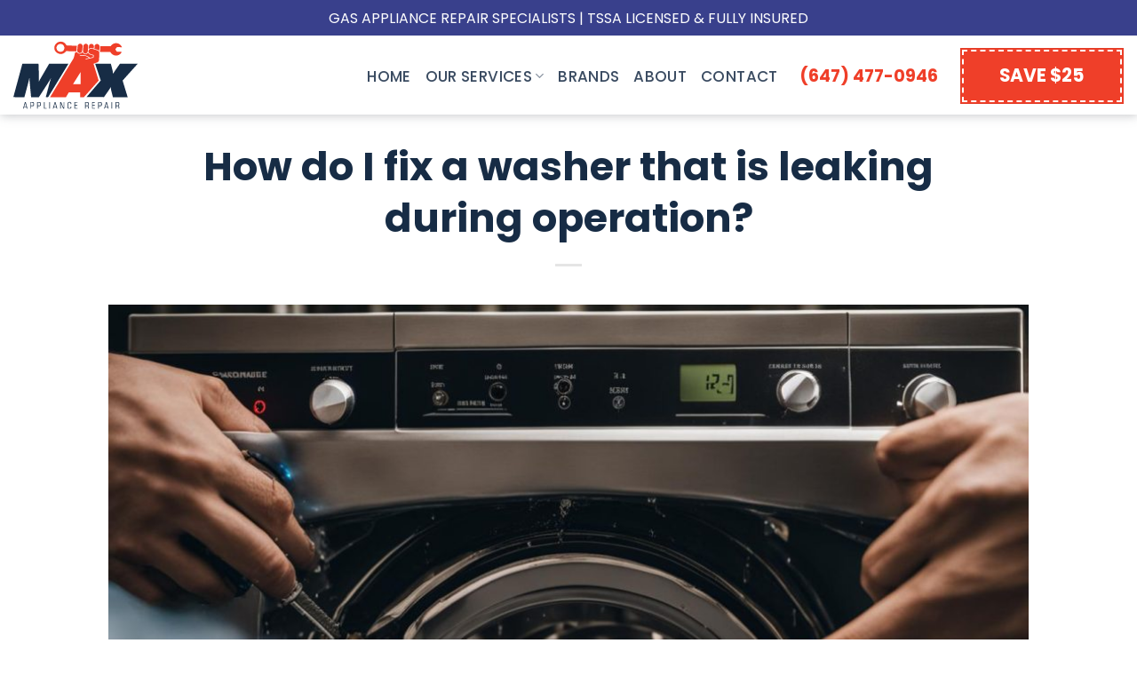

--- FILE ---
content_type: text/html; charset=UTF-8
request_url: https://www.maxappliancerepair.ca/how-do-i-fix-a-washer-that-is-leaking-during-operation/
body_size: 20283
content:
<!DOCTYPE html>
<html lang="en-US" class="loading-site no-js">
<head>
	<meta charset="UTF-8" />
	<link rel="profile" href="https://gmpg.org/xfn/11" />
	<link rel="pingback" href="https://www.maxappliancerepair.ca/xmlrpc.php" />

	<script>(function(html){html.className = html.className.replace(/\bno-js\b/,'js')})(document.documentElement);</script>
<meta name='robots' content='index, follow, max-image-preview:large, max-snippet:-1, max-video-preview:-1' />
<meta name="viewport" content="width=device-width, initial-scale=1" />
	<!-- This site is optimized with the Yoast SEO plugin v25.6 - https://yoast.com/wordpress/plugins/seo/ -->
	<title>How do I fix a washer that is leaking during operation? - Max Appliance Repair</title>
	<meta name="description" content="Fix washer leaks! Learn common issues and troubleshooting tips for a quick solution. Stop the frustration and keep your laundry area dry." />
	<link rel="canonical" href="https://www.maxappliancerepair.ca/how-do-i-fix-a-washer-that-is-leaking-during-operation/" />
	<meta property="og:locale" content="en_US" />
	<meta property="og:type" content="article" />
	<meta property="og:title" content="How do I fix a washer that is leaking during operation? - Toronto &amp; GTA" />
	<meta property="og:description" content="Fix washer leaks! Learn common issues and troubleshooting tips for a quick solution. Stop the frustration and keep your laundry area dry." />
	<meta property="og:url" content="https://www.maxappliancerepair.ca/how-do-i-fix-a-washer-that-is-leaking-during-operation/" />
	<meta property="og:site_name" content="Max Appliance Repair" />
	<meta property="article:publisher" content="https://www.facebook.com/maxappliancerepairca/" />
	<meta property="article:published_time" content="2024-01-29T21:32:30+00:00" />
	<meta property="og:image" content="https://www.maxappliancerepair.ca/wp-content/uploads/2023/11/How-do-I-fix-a-washer-thats-leaking-during-operation.jpg" />
	<meta property="og:image:width" content="1344" />
	<meta property="og:image:height" content="768" />
	<meta property="og:image:type" content="image/jpeg" />
	<meta name="author" content="Max" />
	<meta name="twitter:card" content="summary_large_image" />
	<meta name="twitter:title" content="How do I fix a washer that is leaking during operation? - Toronto &amp; GTA" />
	<meta name="twitter:description" content="Fix washer leaks! Learn common issues and troubleshooting tips for a quick solution. Stop the frustration and keep your laundry area dry." />
	<meta name="twitter:image" content="https://www.maxappliancerepair.ca/wp-content/uploads/2023/11/How-do-I-fix-a-washer-thats-leaking-during-operation.jpg" />
	<meta name="twitter:creator" content="@MaxApplianceR" />
	<meta name="twitter:site" content="@MaxApplianceR" />
	<meta name="twitter:label1" content="Written by" />
	<meta name="twitter:data1" content="Max" />
	<meta name="twitter:label2" content="Est. reading time" />
	<meta name="twitter:data2" content="7 minutes" />
	<script type="application/ld+json" class="yoast-schema-graph">{"@context":"https://schema.org","@graph":[{"@type":"Article","@id":"https://www.maxappliancerepair.ca/how-do-i-fix-a-washer-that-is-leaking-during-operation/#article","isPartOf":{"@id":"https://www.maxappliancerepair.ca/how-do-i-fix-a-washer-that-is-leaking-during-operation/"},"author":{"name":"Max","@id":"https://www.maxappliancerepair.ca/#/schema/person/92bb32bc4e1b15f45ca8bed791cc57b7"},"headline":"How do I fix a washer that is leaking during operation?","datePublished":"2024-01-29T21:32:30+00:00","mainEntityOfPage":{"@id":"https://www.maxappliancerepair.ca/how-do-i-fix-a-washer-that-is-leaking-during-operation/"},"wordCount":1550,"publisher":{"@id":"https://www.maxappliancerepair.ca/#organization"},"image":{"@id":"https://www.maxappliancerepair.ca/how-do-i-fix-a-washer-that-is-leaking-during-operation/#primaryimage"},"thumbnailUrl":"https://www.maxappliancerepair.ca/wp-content/uploads/2023/11/How-do-I-fix-a-washer-thats-leaking-during-operation.jpg","keywords":["washer"],"articleSection":["Guides"],"inLanguage":"en-US"},{"@type":"WebPage","@id":"https://www.maxappliancerepair.ca/how-do-i-fix-a-washer-that-is-leaking-during-operation/","url":"https://www.maxappliancerepair.ca/how-do-i-fix-a-washer-that-is-leaking-during-operation/","name":"How do I fix a washer that is leaking during operation? - Max Appliance Repair","isPartOf":{"@id":"https://www.maxappliancerepair.ca/#website"},"primaryImageOfPage":{"@id":"https://www.maxappliancerepair.ca/how-do-i-fix-a-washer-that-is-leaking-during-operation/#primaryimage"},"image":{"@id":"https://www.maxappliancerepair.ca/how-do-i-fix-a-washer-that-is-leaking-during-operation/#primaryimage"},"thumbnailUrl":"https://www.maxappliancerepair.ca/wp-content/uploads/2023/11/How-do-I-fix-a-washer-thats-leaking-during-operation.jpg","datePublished":"2024-01-29T21:32:30+00:00","description":"Fix washer leaks! Learn common issues and troubleshooting tips for a quick solution. Stop the frustration and keep your laundry area dry.","breadcrumb":{"@id":"https://www.maxappliancerepair.ca/how-do-i-fix-a-washer-that-is-leaking-during-operation/#breadcrumb"},"inLanguage":"en-US","potentialAction":[{"@type":"ReadAction","target":["https://www.maxappliancerepair.ca/how-do-i-fix-a-washer-that-is-leaking-during-operation/"]}]},{"@type":"ImageObject","inLanguage":"en-US","@id":"https://www.maxappliancerepair.ca/how-do-i-fix-a-washer-that-is-leaking-during-operation/#primaryimage","url":"https://www.maxappliancerepair.ca/wp-content/uploads/2023/11/How-do-I-fix-a-washer-thats-leaking-during-operation.jpg","contentUrl":"https://www.maxappliancerepair.ca/wp-content/uploads/2023/11/How-do-I-fix-a-washer-thats-leaking-during-operation.jpg","width":1344,"height":768,"caption":"How do I fix a washer that's leaking during operation?"},{"@type":"BreadcrumbList","@id":"https://www.maxappliancerepair.ca/how-do-i-fix-a-washer-that-is-leaking-during-operation/#breadcrumb","itemListElement":[{"@type":"ListItem","position":1,"name":"Home","item":"https://www.maxappliancerepair.ca/"},{"@type":"ListItem","position":2,"name":"Blog &#038; Resources","item":"https://www.maxappliancerepair.ca/blog/"},{"@type":"ListItem","position":3,"name":"How do I fix a washer that is leaking during operation?"}]},{"@type":"WebSite","@id":"https://www.maxappliancerepair.ca/#website","url":"https://www.maxappliancerepair.ca/","name":"Max Appliance Repair","description":"Appliance Repair Company","publisher":{"@id":"https://www.maxappliancerepair.ca/#organization"},"potentialAction":[{"@type":"SearchAction","target":{"@type":"EntryPoint","urlTemplate":"https://www.maxappliancerepair.ca/?s={search_term_string}"},"query-input":{"@type":"PropertyValueSpecification","valueRequired":true,"valueName":"search_term_string"}}],"inLanguage":"en-US"},{"@type":"Organization","@id":"https://www.maxappliancerepair.ca/#organization","name":"Max Appliance Repair","url":"https://www.maxappliancerepair.ca/","logo":{"@type":"ImageObject","inLanguage":"en-US","@id":"https://www.maxappliancerepair.ca/#/schema/logo/image/","url":"https://www.maxappliancerepair.ca/wp-content/uploads/2022/12/max-appliance-repair-logo.svg","contentUrl":"https://www.maxappliancerepair.ca/wp-content/uploads/2022/12/max-appliance-repair-logo.svg","width":140,"height":77,"caption":"Max Appliance Repair"},"image":{"@id":"https://www.maxappliancerepair.ca/#/schema/logo/image/"},"sameAs":["https://www.facebook.com/maxappliancerepairca/","https://x.com/MaxApplianceR","https://www.youtube.com/channel/UCD4cJo10PtjB6U4cj3MmzGg"]},{"@type":"Person","@id":"https://www.maxappliancerepair.ca/#/schema/person/92bb32bc4e1b15f45ca8bed791cc57b7","name":"Max","description":"Meet Max, the name and face behind Max Appliance Repair. Max is an appliance repair technician that began his career years ago, after noticing how difficult and frustrating it was to find a good repair company that was reliable, affordable, and got the job done properly. Learn More About Us","sameAs":["https://www.maxappliancerepair.ca/"],"url":"https://www.maxappliancerepair.ca/author/about-us/"}]}</script>
	<!-- / Yoast SEO plugin. -->


<link rel='dns-prefetch' href='//fonts.googleapis.com' />
<link href='https://fonts.gstatic.com' crossorigin rel='preconnect' />
<link rel='prefetch' href='https://www.maxappliancerepair.ca/wp-content/themes/flatsome/assets/js/flatsome.js?ver=e1ad26bd5672989785e1' />
<link rel='prefetch' href='https://www.maxappliancerepair.ca/wp-content/themes/flatsome/assets/js/chunk.slider.js?ver=3.19.9' />
<link rel='prefetch' href='https://www.maxappliancerepair.ca/wp-content/themes/flatsome/assets/js/chunk.popups.js?ver=3.19.9' />
<link rel='prefetch' href='https://www.maxappliancerepair.ca/wp-content/themes/flatsome/assets/js/chunk.tooltips.js?ver=3.19.9' />
<link rel='prefetch' href='https://www.maxappliancerepair.ca/wp-content/themes/flatsome/assets/js/woocommerce.js?ver=dd6035ce106022a74757' />
<style id='wp-img-auto-sizes-contain-inline-css' type='text/css'>
img:is([sizes=auto i],[sizes^="auto," i]){contain-intrinsic-size:3000px 1500px}
/*# sourceURL=wp-img-auto-sizes-contain-inline-css */
</style>
<link rel='stylesheet' id='cf7ic_style-css' href='https://www.maxappliancerepair.ca/wp-content/plugins/contact-form-7-image-captcha/css/cf7ic-style.css?ver=3.3.7' type='text/css' media='all' />
<link rel='stylesheet' id='contact-form-7-css' href='https://www.maxappliancerepair.ca/wp-content/plugins/contact-form-7/includes/css/styles.css?ver=6.0.3' type='text/css' media='all' />
<style id='woocommerce-inline-inline-css' type='text/css'>
.woocommerce form .form-row .required { visibility: visible; }
/*# sourceURL=woocommerce-inline-inline-css */
</style>
<link rel='stylesheet' id='flatsome-main-css' href='https://www.maxappliancerepair.ca/wp-content/themes/flatsome/assets/css/flatsome.css?ver=3.19.9' type='text/css' media='all' />
<style id='flatsome-main-inline-css' type='text/css'>
@font-face {
				font-family: "fl-icons";
				font-display: block;
				src: url(https://www.maxappliancerepair.ca/wp-content/themes/flatsome/assets/css/icons/fl-icons.eot?v=3.19.9);
				src:
					url(https://www.maxappliancerepair.ca/wp-content/themes/flatsome/assets/css/icons/fl-icons.eot#iefix?v=3.19.9) format("embedded-opentype"),
					url(https://www.maxappliancerepair.ca/wp-content/themes/flatsome/assets/css/icons/fl-icons.woff2?v=3.19.9) format("woff2"),
					url(https://www.maxappliancerepair.ca/wp-content/themes/flatsome/assets/css/icons/fl-icons.ttf?v=3.19.9) format("truetype"),
					url(https://www.maxappliancerepair.ca/wp-content/themes/flatsome/assets/css/icons/fl-icons.woff?v=3.19.9) format("woff"),
					url(https://www.maxappliancerepair.ca/wp-content/themes/flatsome/assets/css/icons/fl-icons.svg?v=3.19.9#fl-icons) format("svg");
			}
/*# sourceURL=flatsome-main-inline-css */
</style>
<link rel='stylesheet' id='flatsome-shop-css' href='https://www.maxappliancerepair.ca/wp-content/themes/flatsome/assets/css/flatsome-shop.css?ver=3.19.9' type='text/css' media='all' />
<link rel='stylesheet' id='flatsome-style-css' href='https://www.maxappliancerepair.ca/wp-content/themes/flatsome-child/style.css?ver=3.0.20' type='text/css' media='all' />
<link rel='stylesheet' id='flatsome-googlefonts-css' href='//fonts.googleapis.com/css?family=Poppins%3Aregular%2C700%2Cregular%2C500%7CDancing+Script%3Aregular%2C400&#038;display=swap&#038;ver=3.9' type='text/css' media='all' />
<script type="text/javascript" src="https://www.maxappliancerepair.ca/wp-includes/js/jquery/jquery.min.js?ver=3.7.1" id="jquery-core-js"></script>
<script type="text/javascript" src="https://www.maxappliancerepair.ca/wp-includes/js/jquery/jquery-migrate.min.js?ver=3.4.1" id="jquery-migrate-js"></script>
<script type="text/javascript" src="https://www.maxappliancerepair.ca/wp-content/plugins/woocommerce/assets/js/jquery-blockui/jquery.blockUI.min.js?ver=2.7.0-wc.9.5.1" id="jquery-blockui-js" data-wp-strategy="defer"></script>
<script type="text/javascript" id="wc-add-to-cart-js-extra">
/* <![CDATA[ */
var wc_add_to_cart_params = {"ajax_url":"/wp-admin/admin-ajax.php","wc_ajax_url":"/?wc-ajax=%%endpoint%%","i18n_view_cart":"View cart","cart_url":"https://www.maxappliancerepair.ca/?page_id=14749","is_cart":"","cart_redirect_after_add":"no"};
//# sourceURL=wc-add-to-cart-js-extra
/* ]]> */
</script>
<script type="text/javascript" src="https://www.maxappliancerepair.ca/wp-content/plugins/woocommerce/assets/js/frontend/add-to-cart.min.js?ver=9.5.1" id="wc-add-to-cart-js" defer="defer" data-wp-strategy="defer"></script>
<script type="text/javascript" src="https://www.maxappliancerepair.ca/wp-content/plugins/woocommerce/assets/js/js-cookie/js.cookie.min.js?ver=2.1.4-wc.9.5.1" id="js-cookie-js" data-wp-strategy="defer"></script>
<!-- Google Tag Manager -->
<script>(function(w,d,s,l,i){w[l]=w[l]||[];w[l].push({'gtm.start':
new Date().getTime(),event:'gtm.js'});var f=d.getElementsByTagName(s)[0],
j=d.createElement(s),dl=l!='dataLayer'?'&l='+l:'';j.async=true;j.src=
'https://www.googletagmanager.com/gtm.js?id='+i+dl;f.parentNode.insertBefore(j,f);
})(window,document,'script','dataLayer','GTM-NV8B972');</script>
<!-- End Google Tag Manager -->	<noscript><style>.woocommerce-product-gallery{ opacity: 1 !important; }</style></noscript>
	<style class='wp-fonts-local' type='text/css'>
@font-face{font-family:Inter;font-style:normal;font-weight:300 900;font-display:fallback;src:url('https://www.maxappliancerepair.ca/wp-content/plugins/woocommerce/assets/fonts/Inter-VariableFont_slnt,wght.woff2') format('woff2');font-stretch:normal;}
@font-face{font-family:Cardo;font-style:normal;font-weight:400;font-display:fallback;src:url('https://www.maxappliancerepair.ca/wp-content/plugins/woocommerce/assets/fonts/cardo_normal_400.woff2') format('woff2');}
</style>
<link rel="icon" href="https://www.maxappliancerepair.ca/wp-content/uploads/2024/09/FAV.svg" sizes="32x32" />
<link rel="icon" href="https://www.maxappliancerepair.ca/wp-content/uploads/2024/09/FAV.svg" sizes="192x192" />
<link rel="apple-touch-icon" href="https://www.maxappliancerepair.ca/wp-content/uploads/2024/09/FAV.svg" />
<meta name="msapplication-TileImage" content="https://www.maxappliancerepair.ca/wp-content/uploads/2024/09/FAV.svg" />
<style id="custom-css" type="text/css">:root {--primary-color: #ef3f29;--fs-color-primary: #ef3f29;--fs-color-secondary: #172c45;--fs-color-success: #7a9c59;--fs-color-alert: #b20000;--fs-experimental-link-color: #ef3f29;--fs-experimental-link-color-hover: #172c45;}.tooltipster-base {--tooltip-color: #fff;--tooltip-bg-color: #000;}.off-canvas-right .mfp-content, .off-canvas-left .mfp-content {--drawer-width: 300px;}.off-canvas .mfp-content.off-canvas-cart {--drawer-width: 360px;}.container-width, .full-width .ubermenu-nav, .container, .row{max-width: 1350px}.row.row-collapse{max-width: 1320px}.row.row-small{max-width: 1342.5px}.row.row-large{max-width: 1380px}.header-main{height: 89px}#logo img{max-height: 89px}#logo{width:180px;}#logo img{padding:5px 0;}.header-bottom{min-height: 49px}.header-top{min-height: 40px}.transparent .header-main{height: 90px}.transparent #logo img{max-height: 90px}.has-transparent + .page-title:first-of-type,.has-transparent + #main > .page-title,.has-transparent + #main > div > .page-title,.has-transparent + #main .page-header-wrapper:first-of-type .page-title{padding-top: 120px;}.header.show-on-scroll,.stuck .header-main{height:70px!important}.stuck #logo img{max-height: 70px!important}.header-bg-color {background-color: #ffffff}.header-bottom {background-color: rgba(255,255,255,0)}.top-bar-nav > li > a{line-height: 16px }.header-main .nav > li > a{line-height: 16px }.header-wrapper:not(.stuck) .header-main .header-nav{margin-top: 2px }.stuck .header-main .nav > li > a{line-height: 30px }.header-bottom-nav > li > a{line-height: 16px }@media (max-width: 549px) {.header-main{height: 70px}#logo img{max-height: 70px}}.nav-dropdown{font-size:100%}.header-top{background-color:#39408c!important;}body{color: rgba(10,10,10,0.85)}h1,h2,h3,h4,h5,h6,.heading-font{color: #172c45;}body{font-size: 106%;}@media screen and (max-width: 549px){body{font-size: 112%;}}body{font-family: Poppins, sans-serif;}body {font-weight: 400;font-style: normal;}.nav > li > a {font-family: Poppins, sans-serif;}.mobile-sidebar-levels-2 .nav > li > ul > li > a {font-family: Poppins, sans-serif;}.nav > li > a,.mobile-sidebar-levels-2 .nav > li > ul > li > a {font-weight: 500;font-style: normal;}h1,h2,h3,h4,h5,h6,.heading-font, .off-canvas-center .nav-sidebar.nav-vertical > li > a{font-family: Poppins, sans-serif;}h1,h2,h3,h4,h5,h6,.heading-font,.banner h1,.banner h2 {font-weight: 700;font-style: normal;}.alt-font{font-family: "Dancing Script", sans-serif;}.alt-font {font-weight: 400!important;font-style: normal!important;}.header:not(.transparent) .header-bottom-nav.nav > li > a{color: #172c45;}.header:not(.transparent) .header-bottom-nav.nav > li > a:hover,.header:not(.transparent) .header-bottom-nav.nav > li.active > a,.header:not(.transparent) .header-bottom-nav.nav > li.current > a,.header:not(.transparent) .header-bottom-nav.nav > li > a.active,.header:not(.transparent) .header-bottom-nav.nav > li > a.current{color: #ef3f29;}.header-bottom-nav.nav-line-bottom > li > a:before,.header-bottom-nav.nav-line-grow > li > a:before,.header-bottom-nav.nav-line > li > a:before,.header-bottom-nav.nav-box > li > a:hover,.header-bottom-nav.nav-box > li.active > a,.header-bottom-nav.nav-pills > li > a:hover,.header-bottom-nav.nav-pills > li.active > a{color:#FFF!important;background-color: #ef3f29;}.has-equal-box-heights .box-image {padding-top: 100%;}@media screen and (min-width: 550px){.products .box-vertical .box-image{min-width: 300px!important;width: 300px!important;}}.absolute-footer, html{background-color: rgba(255,255,255,0)}.page-title-small + main .product-container > .row{padding-top:0;}.nav-vertical-fly-out > li + li {border-top-width: 1px; border-top-style: solid;}/* Custom CSS */#portfolio-content {padding: 0;}.portfolio-top>.page-wrapper {padding-bottom: 0;max-width: 100%;}.portfolio-inner {padding-bottom: 0 !important;}.portfolio-inner .row {margin: 0 auto !important;}.portfolio-summary {display: none;}/* Custom CSS Mobile */@media (max-width: 549px){.sm\:stack-col .icon-box {align-items: center;margin-bottom: 10px !important;}.nav-tabs {overflow: auto;}.page-id-18 .mob-buttons {display: none;}.table-1 td {font-size: .85em;}.table-1 td:nth-child(2) {width: 30%;}}.label-new.menu-item > a:after{content:"New";}.label-hot.menu-item > a:after{content:"Hot";}.label-sale.menu-item > a:after{content:"Sale";}.label-popular.menu-item > a:after{content:"Popular";}</style>		<style type="text/css" id="wp-custom-css">
			@media only screen and (max-width: 1310px) {
  #masthead .nav-left {
    font-size: 15px;
  }
}

.topbar-buttons {
	color: #fff;
	padding: 0 !important;
}

#top-bar .container {
	padding: 0 !important;
}

#top-bar .container .show-for-medium .mobile-nav {}

#top-bar .black-button, #top-bar .button {
	font-size: 70%;
  display: flex;
  justify-content: center;
  align-items: center;
	color: #fff;
}
#top-bar .button{
	background-color: #ef3f29 !important;
}
#top-bar .button i{
	color: #fff !important;
}
#top-bar .black-button {
	background-color: #172C45 !important;
}

.mobile-cta-text {
	color: #fff;
	text-align: center;
}
#main>.category-page-row:first-of-type {
	padding-top: 0;
	max-width: unset;
}
#main>.category-page-row>.col:first-of-type {
	padding: 0;
}
#main>.category-page-row>.col>.shop-container>.term-description>.section>.section-content {
	display: flex;
	justify-content: center;
	align-items: center;
	flex-direction: column
}
.shop-container .products {
	margin-inline: auto !important;
}
.ti-widget, .row-slider {
	width: 100% !important;
}
@media only screen and (max-width: 600px) {
	.container .row:not(.row-collapse), .lightbox-content .row:not(.row-collapse), .row .gallery, .row .row:not(.row-collapse) {
    width: 100% !important;
}
}
.gallery  {
	width: 100% !important;
}
.gallery .col .col-inner {
	display: flex ;
	justify-content: center ;
	align-items: center ;
	flex-direction: column;
}
.gallery .col .col-inner .row {
	width: 100%;
}
ul li {
	list-style: none;
}
main ul li::before {
	content: ''!important;
	display: inline-block;
  background-image: url('https://www.maxappliancerepair.ca/wp-content/uploads/2023/12/checkmark.svg');
  width: 20px !important;
  height: 20px !important;
  margin-right: 0.5rem;
}
.faq-width {
	width: 70% !important;
}
@media(max-width: 900px) {
	.faq-width {
		width: 100% !important;
	}
}		</style>
		<link rel='stylesheet' id='wc-blocks-style-css' href='https://www.maxappliancerepair.ca/wp-content/plugins/woocommerce/assets/client/blocks/wc-blocks.css?ver=wc-9.5.1' type='text/css' media='all' />
<style id='global-styles-inline-css' type='text/css'>
:root{--wp--preset--aspect-ratio--square: 1;--wp--preset--aspect-ratio--4-3: 4/3;--wp--preset--aspect-ratio--3-4: 3/4;--wp--preset--aspect-ratio--3-2: 3/2;--wp--preset--aspect-ratio--2-3: 2/3;--wp--preset--aspect-ratio--16-9: 16/9;--wp--preset--aspect-ratio--9-16: 9/16;--wp--preset--color--black: #000000;--wp--preset--color--cyan-bluish-gray: #abb8c3;--wp--preset--color--white: #ffffff;--wp--preset--color--pale-pink: #f78da7;--wp--preset--color--vivid-red: #cf2e2e;--wp--preset--color--luminous-vivid-orange: #ff6900;--wp--preset--color--luminous-vivid-amber: #fcb900;--wp--preset--color--light-green-cyan: #7bdcb5;--wp--preset--color--vivid-green-cyan: #00d084;--wp--preset--color--pale-cyan-blue: #8ed1fc;--wp--preset--color--vivid-cyan-blue: #0693e3;--wp--preset--color--vivid-purple: #9b51e0;--wp--preset--color--primary: #ef3f29;--wp--preset--color--secondary: #172c45;--wp--preset--color--success: #7a9c59;--wp--preset--color--alert: #b20000;--wp--preset--gradient--vivid-cyan-blue-to-vivid-purple: linear-gradient(135deg,rgb(6,147,227) 0%,rgb(155,81,224) 100%);--wp--preset--gradient--light-green-cyan-to-vivid-green-cyan: linear-gradient(135deg,rgb(122,220,180) 0%,rgb(0,208,130) 100%);--wp--preset--gradient--luminous-vivid-amber-to-luminous-vivid-orange: linear-gradient(135deg,rgb(252,185,0) 0%,rgb(255,105,0) 100%);--wp--preset--gradient--luminous-vivid-orange-to-vivid-red: linear-gradient(135deg,rgb(255,105,0) 0%,rgb(207,46,46) 100%);--wp--preset--gradient--very-light-gray-to-cyan-bluish-gray: linear-gradient(135deg,rgb(238,238,238) 0%,rgb(169,184,195) 100%);--wp--preset--gradient--cool-to-warm-spectrum: linear-gradient(135deg,rgb(74,234,220) 0%,rgb(151,120,209) 20%,rgb(207,42,186) 40%,rgb(238,44,130) 60%,rgb(251,105,98) 80%,rgb(254,248,76) 100%);--wp--preset--gradient--blush-light-purple: linear-gradient(135deg,rgb(255,206,236) 0%,rgb(152,150,240) 100%);--wp--preset--gradient--blush-bordeaux: linear-gradient(135deg,rgb(254,205,165) 0%,rgb(254,45,45) 50%,rgb(107,0,62) 100%);--wp--preset--gradient--luminous-dusk: linear-gradient(135deg,rgb(255,203,112) 0%,rgb(199,81,192) 50%,rgb(65,88,208) 100%);--wp--preset--gradient--pale-ocean: linear-gradient(135deg,rgb(255,245,203) 0%,rgb(182,227,212) 50%,rgb(51,167,181) 100%);--wp--preset--gradient--electric-grass: linear-gradient(135deg,rgb(202,248,128) 0%,rgb(113,206,126) 100%);--wp--preset--gradient--midnight: linear-gradient(135deg,rgb(2,3,129) 0%,rgb(40,116,252) 100%);--wp--preset--font-size--small: 13px;--wp--preset--font-size--medium: 20px;--wp--preset--font-size--large: 36px;--wp--preset--font-size--x-large: 42px;--wp--preset--font-family--inter: "Inter", sans-serif;--wp--preset--font-family--cardo: Cardo;--wp--preset--spacing--20: 0.44rem;--wp--preset--spacing--30: 0.67rem;--wp--preset--spacing--40: 1rem;--wp--preset--spacing--50: 1.5rem;--wp--preset--spacing--60: 2.25rem;--wp--preset--spacing--70: 3.38rem;--wp--preset--spacing--80: 5.06rem;--wp--preset--shadow--natural: 6px 6px 9px rgba(0, 0, 0, 0.2);--wp--preset--shadow--deep: 12px 12px 50px rgba(0, 0, 0, 0.4);--wp--preset--shadow--sharp: 6px 6px 0px rgba(0, 0, 0, 0.2);--wp--preset--shadow--outlined: 6px 6px 0px -3px rgb(255, 255, 255), 6px 6px rgb(0, 0, 0);--wp--preset--shadow--crisp: 6px 6px 0px rgb(0, 0, 0);}:where(body) { margin: 0; }.wp-site-blocks > .alignleft { float: left; margin-right: 2em; }.wp-site-blocks > .alignright { float: right; margin-left: 2em; }.wp-site-blocks > .aligncenter { justify-content: center; margin-left: auto; margin-right: auto; }:where(.is-layout-flex){gap: 0.5em;}:where(.is-layout-grid){gap: 0.5em;}.is-layout-flow > .alignleft{float: left;margin-inline-start: 0;margin-inline-end: 2em;}.is-layout-flow > .alignright{float: right;margin-inline-start: 2em;margin-inline-end: 0;}.is-layout-flow > .aligncenter{margin-left: auto !important;margin-right: auto !important;}.is-layout-constrained > .alignleft{float: left;margin-inline-start: 0;margin-inline-end: 2em;}.is-layout-constrained > .alignright{float: right;margin-inline-start: 2em;margin-inline-end: 0;}.is-layout-constrained > .aligncenter{margin-left: auto !important;margin-right: auto !important;}.is-layout-constrained > :where(:not(.alignleft):not(.alignright):not(.alignfull)){margin-left: auto !important;margin-right: auto !important;}body .is-layout-flex{display: flex;}.is-layout-flex{flex-wrap: wrap;align-items: center;}.is-layout-flex > :is(*, div){margin: 0;}body .is-layout-grid{display: grid;}.is-layout-grid > :is(*, div){margin: 0;}body{padding-top: 0px;padding-right: 0px;padding-bottom: 0px;padding-left: 0px;}a:where(:not(.wp-element-button)){text-decoration: none;}:root :where(.wp-element-button, .wp-block-button__link){background-color: #32373c;border-width: 0;color: #fff;font-family: inherit;font-size: inherit;font-style: inherit;font-weight: inherit;letter-spacing: inherit;line-height: inherit;padding-top: calc(0.667em + 2px);padding-right: calc(1.333em + 2px);padding-bottom: calc(0.667em + 2px);padding-left: calc(1.333em + 2px);text-decoration: none;text-transform: inherit;}.has-black-color{color: var(--wp--preset--color--black) !important;}.has-cyan-bluish-gray-color{color: var(--wp--preset--color--cyan-bluish-gray) !important;}.has-white-color{color: var(--wp--preset--color--white) !important;}.has-pale-pink-color{color: var(--wp--preset--color--pale-pink) !important;}.has-vivid-red-color{color: var(--wp--preset--color--vivid-red) !important;}.has-luminous-vivid-orange-color{color: var(--wp--preset--color--luminous-vivid-orange) !important;}.has-luminous-vivid-amber-color{color: var(--wp--preset--color--luminous-vivid-amber) !important;}.has-light-green-cyan-color{color: var(--wp--preset--color--light-green-cyan) !important;}.has-vivid-green-cyan-color{color: var(--wp--preset--color--vivid-green-cyan) !important;}.has-pale-cyan-blue-color{color: var(--wp--preset--color--pale-cyan-blue) !important;}.has-vivid-cyan-blue-color{color: var(--wp--preset--color--vivid-cyan-blue) !important;}.has-vivid-purple-color{color: var(--wp--preset--color--vivid-purple) !important;}.has-primary-color{color: var(--wp--preset--color--primary) !important;}.has-secondary-color{color: var(--wp--preset--color--secondary) !important;}.has-success-color{color: var(--wp--preset--color--success) !important;}.has-alert-color{color: var(--wp--preset--color--alert) !important;}.has-black-background-color{background-color: var(--wp--preset--color--black) !important;}.has-cyan-bluish-gray-background-color{background-color: var(--wp--preset--color--cyan-bluish-gray) !important;}.has-white-background-color{background-color: var(--wp--preset--color--white) !important;}.has-pale-pink-background-color{background-color: var(--wp--preset--color--pale-pink) !important;}.has-vivid-red-background-color{background-color: var(--wp--preset--color--vivid-red) !important;}.has-luminous-vivid-orange-background-color{background-color: var(--wp--preset--color--luminous-vivid-orange) !important;}.has-luminous-vivid-amber-background-color{background-color: var(--wp--preset--color--luminous-vivid-amber) !important;}.has-light-green-cyan-background-color{background-color: var(--wp--preset--color--light-green-cyan) !important;}.has-vivid-green-cyan-background-color{background-color: var(--wp--preset--color--vivid-green-cyan) !important;}.has-pale-cyan-blue-background-color{background-color: var(--wp--preset--color--pale-cyan-blue) !important;}.has-vivid-cyan-blue-background-color{background-color: var(--wp--preset--color--vivid-cyan-blue) !important;}.has-vivid-purple-background-color{background-color: var(--wp--preset--color--vivid-purple) !important;}.has-primary-background-color{background-color: var(--wp--preset--color--primary) !important;}.has-secondary-background-color{background-color: var(--wp--preset--color--secondary) !important;}.has-success-background-color{background-color: var(--wp--preset--color--success) !important;}.has-alert-background-color{background-color: var(--wp--preset--color--alert) !important;}.has-black-border-color{border-color: var(--wp--preset--color--black) !important;}.has-cyan-bluish-gray-border-color{border-color: var(--wp--preset--color--cyan-bluish-gray) !important;}.has-white-border-color{border-color: var(--wp--preset--color--white) !important;}.has-pale-pink-border-color{border-color: var(--wp--preset--color--pale-pink) !important;}.has-vivid-red-border-color{border-color: var(--wp--preset--color--vivid-red) !important;}.has-luminous-vivid-orange-border-color{border-color: var(--wp--preset--color--luminous-vivid-orange) !important;}.has-luminous-vivid-amber-border-color{border-color: var(--wp--preset--color--luminous-vivid-amber) !important;}.has-light-green-cyan-border-color{border-color: var(--wp--preset--color--light-green-cyan) !important;}.has-vivid-green-cyan-border-color{border-color: var(--wp--preset--color--vivid-green-cyan) !important;}.has-pale-cyan-blue-border-color{border-color: var(--wp--preset--color--pale-cyan-blue) !important;}.has-vivid-cyan-blue-border-color{border-color: var(--wp--preset--color--vivid-cyan-blue) !important;}.has-vivid-purple-border-color{border-color: var(--wp--preset--color--vivid-purple) !important;}.has-primary-border-color{border-color: var(--wp--preset--color--primary) !important;}.has-secondary-border-color{border-color: var(--wp--preset--color--secondary) !important;}.has-success-border-color{border-color: var(--wp--preset--color--success) !important;}.has-alert-border-color{border-color: var(--wp--preset--color--alert) !important;}.has-vivid-cyan-blue-to-vivid-purple-gradient-background{background: var(--wp--preset--gradient--vivid-cyan-blue-to-vivid-purple) !important;}.has-light-green-cyan-to-vivid-green-cyan-gradient-background{background: var(--wp--preset--gradient--light-green-cyan-to-vivid-green-cyan) !important;}.has-luminous-vivid-amber-to-luminous-vivid-orange-gradient-background{background: var(--wp--preset--gradient--luminous-vivid-amber-to-luminous-vivid-orange) !important;}.has-luminous-vivid-orange-to-vivid-red-gradient-background{background: var(--wp--preset--gradient--luminous-vivid-orange-to-vivid-red) !important;}.has-very-light-gray-to-cyan-bluish-gray-gradient-background{background: var(--wp--preset--gradient--very-light-gray-to-cyan-bluish-gray) !important;}.has-cool-to-warm-spectrum-gradient-background{background: var(--wp--preset--gradient--cool-to-warm-spectrum) !important;}.has-blush-light-purple-gradient-background{background: var(--wp--preset--gradient--blush-light-purple) !important;}.has-blush-bordeaux-gradient-background{background: var(--wp--preset--gradient--blush-bordeaux) !important;}.has-luminous-dusk-gradient-background{background: var(--wp--preset--gradient--luminous-dusk) !important;}.has-pale-ocean-gradient-background{background: var(--wp--preset--gradient--pale-ocean) !important;}.has-electric-grass-gradient-background{background: var(--wp--preset--gradient--electric-grass) !important;}.has-midnight-gradient-background{background: var(--wp--preset--gradient--midnight) !important;}.has-small-font-size{font-size: var(--wp--preset--font-size--small) !important;}.has-medium-font-size{font-size: var(--wp--preset--font-size--medium) !important;}.has-large-font-size{font-size: var(--wp--preset--font-size--large) !important;}.has-x-large-font-size{font-size: var(--wp--preset--font-size--x-large) !important;}.has-inter-font-family{font-family: var(--wp--preset--font-family--inter) !important;}.has-cardo-font-family{font-family: var(--wp--preset--font-family--cardo) !important;}
/*# sourceURL=global-styles-inline-css */
</style>
</head>

<body data-rsssl=1 class="wp-singular post-template-default single single-post postid-13639 single-format-standard wp-theme-flatsome wp-child-theme-flatsome-child theme-flatsome woocommerce-no-js header-shadow lightbox nav-dropdown-has-arrow nav-dropdown-has-shadow nav-dropdown-has-border">

<!-- Google Tag Manager (noscript) -->
<noscript><iframe src="https://www.googletagmanager.com/ns.html?id=GTM-NV8B972"
height="0" width="0" style="display:none;visibility:hidden"></iframe></noscript>
<!-- End Google Tag Manager (noscript) -->


<a class="skip-link screen-reader-text" href="#main">Skip to content</a>

<div id="wrapper">

	
	<header id="header" class="header has-sticky sticky-jump">
		<div class="header-wrapper">
			<div id="top-bar" class="header-top nav-dark flex-has-center">
    <div class="flex-row container">
      <div class="flex-col hide-for-medium flex-left">
          <ul class="nav nav-left medium-nav-center nav-small  nav-divided">
                        </ul>
      </div>

      <div class="flex-col hide-for-medium flex-center">
          <ul class="nav nav-center nav-small  nav-divided">
              <li class="html custom html_topbar_left"><p style="text-align: center;"><span class="uppercase">Gas Appliance Repair Specialists | TSSA Licensed &amp; Fully Insured</span></p>
</li>          </ul>
      </div>

      <div class="flex-col hide-for-medium flex-right">
         <ul class="nav top-bar-nav nav-right nav-small  nav-divided">
                        </ul>
      </div>

            <div class="flex-col show-for-medium flex-grow">
          <ul class="nav nav-center nav-small mobile-nav  nav-divided">
              <li class="header-block"><div class="header-block-block-1">	<div id="text-3407247559" class="text mobile-cta-text hide-for-small">
		

SAME-DAY APPLIANCE REPAIR
			</div>
	

	<section class="section topbar-buttons show-for-small" id="section_2023623864">
		<div class="section-bg fill" >
									
			

		</div>

		

		<div class="section-content relative">
			

<div class="row row-collapse row-full-width"  id="row-1327895513">


	<div id="col-1880790116" class="col medium-6 small-6 large-6"  >
				<div class="col-inner"  >
			
			

<a href="tel:(647)%20477-0946" class="button primary is-small lowercase expand black-button hidden"  style="padding:5px 5px 5px 5px;">
	<i class="icon-phone" aria-hidden="true" ></i>	<span>(647) 477-0946</span>
	</a>




<a href="tel:(647) 477-0946" target="_self" class="button primary is-small lowercase expand black-button" style="padding:5px 5px 5px 5px;" rel="noopener">
  <i class="icon-phone" aria-hidden="true"></i>  <span>(647) 477-0946</span>
  </a>


		</div>
					</div>

	

	<div id="col-580226986" class="col medium-6 small-6 large-6"  >
				<div class="col-inner"  >
			
			

<a href="/contact/" class="button alert is-small expand"  style="padding:5px 5px 5px 5px;">
	<i class="icon-checkmark" aria-hidden="true" ></i>	<span>Contact us</span>
	</a>



		</div>
					</div>

	

</div>

		</div>

		
<style>
#section_2023623864 {
  padding-top: 0px;
  padding-bottom: 0px;
}
</style>
	</section>
	</div></li>          </ul>
      </div>
      
    </div>
</div>
<div id="masthead" class="header-main ">
      <div class="header-inner flex-row container logo-left medium-logo-left" role="navigation">

          <!-- Logo -->
          <div id="logo" class="flex-col logo">
            
<!-- Header logo -->
<a href="https://www.maxappliancerepair.ca/" title="Max Appliance Repair - Appliance Repair Company" rel="home">
		<img width="1020" height="561" src="https://www.maxappliancerepair.ca/wp-content/uploads/2022/12/max-appliance-repair-logo.svg" class="header_logo header-logo" alt="Max Appliance Repair"/><img  width="1020" height="561" src="https://www.maxappliancerepair.ca/wp-content/uploads/2022/12/max-appliance-repair-logo.svg" class="header-logo-dark" alt="Max Appliance Repair"/></a>
          </div>

          <!-- Mobile Left Elements -->
          <div class="flex-col show-for-medium flex-left">
            <ul class="mobile-nav nav nav-left ">
                          </ul>
          </div>

          <!-- Left Elements -->
          <div class="flex-col hide-for-medium flex-left
            flex-grow">
            <ul class="header-nav header-nav-main nav nav-left  nav-size-large nav-spacing-xlarge nav-uppercase" >
                          </ul>
          </div>

          <!-- Right Elements -->
          <div class="flex-col hide-for-medium flex-right">
            <ul class="header-nav header-nav-main nav nav-right  nav-size-large nav-spacing-xlarge nav-uppercase">
              <li id="menu-item-15763" class="menu-item menu-item-type-post_type menu-item-object-page menu-item-home menu-item-15763 menu-item-design-default"><a href="https://www.maxappliancerepair.ca/" class="nav-top-link">Home</a></li>
<li id="menu-item-9482" class="menu-item menu-item-type-custom menu-item-object-custom menu-item-has-children menu-item-9482 menu-item-design-default has-dropdown"><a class="nav-top-link" aria-expanded="false" aria-haspopup="menu">Our Services<i class="icon-angle-down" ></i></a>
<ul class="sub-menu nav-dropdown nav-dropdown-default">
	<li id="menu-item-15067" class="menu-item menu-item-type-custom menu-item-object-custom menu-item-15067"><a href="/service/fridge-repair/">Fridge Repair</a></li>
	<li id="menu-item-15068" class="menu-item menu-item-type-custom menu-item-object-custom menu-item-15068"><a href="/service/freezer-repair/">Freezer Repair</a></li>
	<li id="menu-item-15069" class="menu-item menu-item-type-custom menu-item-object-custom menu-item-15069"><a href="/service/dishwasher-repair/">Dishwasher Repair</a></li>
	<li id="menu-item-15070" class="menu-item menu-item-type-custom menu-item-object-custom menu-item-15070"><a href="/service/washer-repair/">Washer Repair</a></li>
	<li id="menu-item-15071" class="menu-item menu-item-type-custom menu-item-object-custom menu-item-15071"><a href="/service/dryer-repair/">Dryer Repair</a></li>
	<li id="menu-item-15072" class="menu-item menu-item-type-custom menu-item-object-custom menu-item-15072"><a href="/service/oven-repair/">Oven Repair</a></li>
	<li id="menu-item-15066" class="menu-item menu-item-type-custom menu-item-object-custom menu-item-15066"><a href="/service/stove-repair/">Stove Repair</a></li>
	<li id="menu-item-15138" class="menu-item menu-item-type-custom menu-item-object-custom menu-item-15138"><a href="/service/electric-cooktop-repair/">Electric Cooktop Repair</a></li>
	<li id="menu-item-15139" class="menu-item menu-item-type-custom menu-item-object-custom menu-item-15139"><a href="/service/ice-maker-repair/">Ice Maker Repair</a></li>
	<li id="menu-item-15141" class="menu-item menu-item-type-custom menu-item-object-custom menu-item-15141"><a href="/service/range-hood-repair/">Range Hood Repair</a></li>
	<li id="menu-item-15142" class="menu-item menu-item-type-custom menu-item-object-custom menu-item-15142"><a href="/service/wine-cooler-repair/">Wine cooler repair</a></li>
	<li id="menu-item-15140" class="menu-item menu-item-type-custom menu-item-object-custom menu-item-15140"><a href="/service/over-the-range-microwave-repair/">Over The Range Microwave Repair</a></li>
</ul>
</li>
<li id="menu-item-14685" class="menu-item menu-item-type-custom menu-item-object-custom menu-item-home menu-item-14685 menu-item-design-default"><a href="https://www.maxappliancerepair.ca/#brands" class="nav-top-link">Brands</a></li>
<li id="menu-item-9486" class="menu-item menu-item-type-post_type menu-item-object-page menu-item-9486 menu-item-design-default"><a href="https://www.maxappliancerepair.ca/about-us/" class="nav-top-link">About</a></li>
<li id="menu-item-9483" class="menu-item menu-item-type-post_type menu-item-object-page menu-item-9483 menu-item-design-default"><a href="https://www.maxappliancerepair.ca/contact/" class="nav-top-link">Contact</a></li>
<li class="html custom html_topbar_right"><strong class="phone-number"><a href="tel:(647) 477-0946" id="desktop-phone-btn">(647) 477-0946</a></strong></li><li class="html custom html_top_right_text"><div class="header-button">
	<a href="/contact/" class="button primary is-medium desktop-nav-save25-btn">
    <span>Save $25</span>
  </a>
	</div></li>            </ul>
          </div>

          <!-- Mobile Right Elements -->
          <div class="flex-col show-for-medium flex-right">
            <ul class="mobile-nav nav nav-right ">
              <li class="nav-icon has-icon">
  		<a href="#" data-open="#main-menu" data-pos="left" data-bg="main-menu-overlay" data-color="" class="is-small" aria-label="Menu" aria-controls="main-menu" aria-expanded="false">

		  <i class="icon-menu" ></i>
		  <span class="menu-title uppercase hide-for-small">Menu</span>		</a>
	</li>
            </ul>
          </div>

      </div>

      </div>

<div class="header-bg-container fill"><div class="header-bg-image fill"></div><div class="header-bg-color fill"></div></div>		</div>
	</header>

	
	<main id="main" class="">

<div id="content" class="blog-wrapper blog-single page-wrapper">
	
<div class="row align-center">
	<div class="large-10 col">
	
	


<article id="post-13639" class="post-13639 post type-post status-publish format-standard has-post-thumbnail hentry category-guides tag-washer">
	<div class="article-inner ">
		<header class="entry-header">
	<div class="entry-header-text entry-header-text-top text-center">
		<h1 class="entry-title">How do I fix a washer that is leaking during operation?</h1><div class="entry-divider is-divider small"></div>
	</div>
						<div class="entry-image relative">
				<a href="https://www.maxappliancerepair.ca/how-do-i-fix-a-washer-that-is-leaking-during-operation/">
    <img width="1020" height="583" src="https://www.maxappliancerepair.ca/wp-content/uploads/2023/11/How-do-I-fix-a-washer-thats-leaking-during-operation-1024x585.jpg" class="attachment-large size-large wp-post-image" alt="How do I fix a washer that&#039;s leaking during operation?" decoding="async" fetchpriority="high" srcset="https://www.maxappliancerepair.ca/wp-content/uploads/2023/11/How-do-I-fix-a-washer-thats-leaking-during-operation-1024x585.jpg 1024w, https://www.maxappliancerepair.ca/wp-content/uploads/2023/11/How-do-I-fix-a-washer-thats-leaking-during-operation-600x343.jpg 600w, https://www.maxappliancerepair.ca/wp-content/uploads/2023/11/How-do-I-fix-a-washer-thats-leaking-during-operation-300x171.jpg 300w, https://www.maxappliancerepair.ca/wp-content/uploads/2023/11/How-do-I-fix-a-washer-thats-leaking-during-operation-768x439.jpg 768w, https://www.maxappliancerepair.ca/wp-content/uploads/2023/11/How-do-I-fix-a-washer-thats-leaking-during-operation.jpg 1344w" sizes="(max-width: 1020px) 100vw, 1020px" /></a>
							</div>
			</header>
		<div class="entry-content single-page">

	<p>If you notice that your washer is <b>leaking during operation</b>, it can be a frustrating problem to deal with. However, it&#8217;s not uncommon for washers to experience leaks, and often, the problem can be fixed with some basic troubleshooting. In this section, we&#8217;ll discuss some common issues that can cause your washer to leak and provide tips on how to fix them.</p>
<h3>Key Takeaways:</h3>
<ul>
<li><b>Leaking during operation</b> is a common problem with washers.</li>
<li><b>Water supply hoses</b>, the <b>washer pump</b>, <b>door seal</b>, <b>detergent dispenser</b>, <b>drain hose</b>, and <b>tub seal</b> are the most common culprits for washer leaks.</li>
<li>Inspecting and cleaning these parts can often solve the problem.</li>
<li>If the issue persists, it&#8217;s best to seek help from a <a href="/service/washer-repair/">professional washer technician</a>.</li>
</ul>
<h2>Check the water supply hoses</h2>
<p>One of the most common reasons for a washer to leak is a problem with the <b>water supply hoses</b>. These hoses connect the washer to the water source. Over time, the hoses can become damaged or loose, resulting in leaks. To check the <b>water supply hoses</b>:</p>
<ol>
<li>Turn off the water supply to the washer.</li>
<li>Disconnect the hoses from the back of the washer.</li>
<li>Inspect the hoses for any signs of damage, such as cracks, bulges or leaks.</li>
<li><b>Clean</b> the filter screens at the end of the hoses to ensure water flow.</li>
<li>Reconnect the hoses, making sure they are tightened securely.</li>
<li>Turn on the water supply and check for any leaks.</li>
</ol>
<p>If you find any issues, replace the hoses with new ones. Stainless steel hoses are recommended as they are less likely to kink or burst.</p>
<h2>Inspect the washer pump</h2>
<p>If your washer is <b>leaking during operation</b>, the <b>washer pump</b> may be the culprit. The <b>washer pump</b> is responsible for pumping water out of the tub and into the <b>drain hose</b> during the spin cycle. A damaged or faulty washer pump can result in water leakage.</p>
<p>To check the washer pump:</p>
<ol>
<li>Turn off the power and unplug your washer from the electrical outlet.</li>
<li>Locate the pump, which is usually found at the bottom of the washer&#8217;s cabinet.</li>
<li>Inspect the pump for any cracks, damage, or other issues.</li>
<li>If you find any damage, you will need to replace the pump to fix the leak.</li>
</ol>
<p>Replacing the washer pump can be done yourself or by a <b>professional technician</b>. If you choose to replace it yourself, refer to your washer&#8217;s manual for detailed instructions. If you prefer to hire a <a href="/"><strong>professional technician</strong></a>, search online for a reputable and licensed repair service.</p>
<p>Remember to always unplug your washer before attempting any repairs or inspections.</p>
<h2>Examine the Door Seal or Gasket</h2>
<p>If your washer is leaking during operation, it could be due to a damaged or worn-out <b>door seal</b> or <b>gasket</b>. Inspect the seal or <b>gasket</b> thoroughly for any signs of tears, cracks, or other damage. If you find any, it&#8217;s time to replace the seal or <b>gasket</b> to stop the leakage problem.</p>
<p>Replacing a <b>door seal</b> or gasket is not a difficult task, but you need to get the correct replacement part. Most appliance stores keep a variety of door seals in stock, and you can also find them easily online. Simply search for the part that is compatible with your washer&#8217;s make and model. Before installing the new part, make sure you have thoroughly cleaned the door area and removed any dirt or debris.</p>
<p>If you are unsure about how to replace the door seal or gasket, refer to the user manual or contact the manufacturer&#8217;s customer service department for assistance. It&#8217;s important to install the replacement seal or gasket correctly to ensure that it does not come loose or cause any other problems with your washer.</p>
<blockquote><p>&#8220;A damaged door seal or gasket can cause leaks during operation. Inspect the seal or gasket thoroughly for any signs of tear, cracks, or other damage. Simply search for the correct replacement part and install it correctly to stop the leakage problem.&#8221;</p></blockquote>
<h2>Check the detergent dispenser</h2>
<p>If your washer is still leaking during operation, soap residue buildup in the detergent dispenser may be causing the issue. Fortunately, this is an easy problem to fix.</p>
<p>To <b>clean</b> the dispenser, remove it from the washer and rinse it with warm water. Use a toothbrush or small cleaning brush to scrub away any soap scum or buildup that may be present. Be sure to check all the nooks and crannies of the dispenser to ensure that it&#8217;s completely <b>clean</b>.</p>
<p>Once you&#8217;ve cleaned the dispenser, replace it in the washer and run a cycle with no clothes to ensure that there are no remaining clogs or obstructions.</p>
<blockquote><p>Tip: To prevent future buildup in your <b>detergent dispenser</b>, make sure to use the appropriate amount of detergent for your washer and load size. Excess soap can cause buildup that can lead to leaks.</p></blockquote>
<h2>Check the drain hose</h2>
<p>Another common reason for a washer to leak is a clogged or improperly installed <b>drain hose</b>. The drain hose is responsible for carrying water out of the washer and into the drain. If this hose is not installed correctly or if it becomes clogged, it can lead to leaks during the wash cycle.</p>
<p>To check the drain hose, first, locate it behind your washer. Look for any visible kinks or blockages that could prevent the water from flowing freely. If you find any, carefully straighten the hose and remove any clogs or obstructions.</p>
<p>If the hose looks fine, detach it from the washer and inspect it more closely. Run water through it to see if it flows smoothly or if there are any blockages. If the hose is damaged or worn out, replace it with a new one.</p>
<p>When reattaching the drain hose, make sure it is securely fastened to both the washer and the drain. A loose or improperly connected hose can cause leaks and other issues.</p>
<h2>Inspect the Tub Seal</h2>
<p>One of the reasons why your washer may be leaking during operation is a damaged or worn-out <b>tub seal</b>. This seal is located at the center of the washer&#8217;s drum and can deteriorate over time, leading to leaks. Here&#8217;s how to inspect the <b>tub seal</b>:</p>
<ol>
<li>Unplug your washer from the wall socket and turn off the hot and cold water valves.</li>
<li>Remove the front panel of the washer by unscrewing the screws that hold it in place.</li>
<li>Locate the tub seal at the center of the drum. Check if there are any cracks, tears, or signs of wear and tear.</li>
<li>If the seal is damaged, you will need to replace it to stop the leaks.</li>
</ol>
<p>Replacing the tub seal can be a complicated process and may require professional assistance. If you&#8217;re unsure about how to replace the seal, it&#8217;s best to contact a professional technician to avoid further damage to the washer.</p>
<h2>Call a professional technician</h2>
<p>If you have followed all the troubleshooting steps mentioned above and still experience leakage from your washer during operation, it is best to call a professional technician. They have the expertise and skill to diagnose any complex issues with your washer and provide the necessary fixes.</p>
<p>Trying to fix an advanced issue on your own can be dangerous and cause further damage to your washer. It is always better to seek help from a professional technician to ensure the safety of your household and the longevity of your appliance.</p>
<p>You can search for a reputable professional technician in your area online or ask for recommendations from friends and family. Make sure to choose a licensed professional who has experience working with your washer&#8217;s brand and model.</p>
<h3>Save Time and Money by Calling a Professional Technician</h3>
<p>Calling a professional technician may seem like an additional expense, but in the long run, it can save you both time and money. Attempting to fix a complicated issue on your own can result in further damage to your washer, leading to expensive repairs or even replacement.</p>
<blockquote><p>&#8220;A professional technician has experience and expertise that can&#8217;t be replicated by a DIY approach. They can quickly diagnose and fix the problem, saving you hours of research and frustration.&#8221;</p></blockquote>
<p>Moreover, a professional technician can identify potential problems and provide preventive maintenance to keep your washer running efficiently for years to come. With regular check-ups and maintenance, you can avoid costly repairs and replacements, ensuring the longevity of your washer and saving money in the long run.</p>
<h2>Conclusion</h2>
<p>Fixing a washer that&#8217;s leaking during operation requires identifying the cause of the problem. Often, this can be done by examining the water supply hoses, washer pump, door seal, detergent dispenser, drain hose, and tub seal. By checking these areas and addressing any issues, you may be able to resolve the leakage problem.</p>
<p>If you have tried these steps and the problem persists, it&#8217;s best to call a professional technician. They have the expertise to diagnose and fix complex issues with your washer, helping you avoid further damage.</p>
<p>Regular maintenance of your washer can help prevent leaks from occurring. This includes cleaning the detergent dispenser and inspecting the water supply hoses for any damage or wear. By taking these proactive steps, you can extend the life of your washer and avoid costly repairs.</p>

	
	</div>



        <nav role="navigation" id="nav-below" class="navigation-post">
	<div class="flex-row next-prev-nav bt bb">
		<div class="flex-col flex-grow nav-prev text-left">
			    <div class="nav-previous"><a href="https://www.maxappliancerepair.ca/how-do-i-troubleshoot-problems-with-my-fridge-temperature-controls/" rel="prev"><span class="hide-for-small"><i class="icon-angle-left" ></i></span> How do I troubleshoot problems with my fridge temperature controls?</a></div>
		</div>
		<div class="flex-col flex-grow nav-next text-right">
			    <div class="nav-next"><a href="https://www.maxappliancerepair.ca/why-is-my-oven-door-getting-too-hot-to-touch/" rel="next">Why is my oven door getting too hot to touch? <span class="hide-for-small"><i class="icon-angle-right" ></i></span></a></div>		</div>
	</div>

	    </nav>

    	</div>
</article>



<div class="html-before-comments mb"><div style="display: flex; align-items: center;">
  <div style="text-align: left;">
    <img src="https://www.maxappliancerepair.ca/wp-content/uploads/2022/12/professional-appliance-repairs.png" alt="Max Appliance Repair" width="150" height="150">
  </div>
  <div style="margin-left: 10px;">
    <p>Written by Max | An appliance repair technician with more than 15 years experience in appliance repair services in Toronto and the GTA.</p>
  </div>
</div>

<br><br>

<p>Disclaimer: This post "How do I fix a washer that is leaking during operation?" is for information purposes only. If you need specific help, please contact Max Appliance Repair at <a href="https://www.maxappliancerepair.ca/contact/">https://www.maxappliancerepair.ca/contact/</a>.</p>
</div>
<div id="comments" class="comments-area">

	
	
	
	
</div>
	</div>

</div>

</div>


</main>

<footer id="footer" class="footer-wrapper">

	
	<section class="section" id="section_1881117782">
		<div class="section-bg fill" >
									
			
	<div class="is-border"
		style="border-color:rgb(237, 237, 237);border-width:1px 0px 0px 0px;">
	</div>

		</div>

		

		<div class="section-content relative">
			

	<div id="gap-1721173026" class="gap-element clearfix" style="display:block; height:auto;">
		
<style>
#gap-1721173026 {
  padding-top: 30px;
}
@media (min-width:850px) {
  #gap-1721173026 {
    padding-top: 55px;
  }
}
</style>
	</div>
	

<div class="row align-center"  id="row-51015293">


	<div id="col-613081427" class="col medium-9 small-12 large-4"  >
				<div class="col-inner text-center"  >
			
			

<div class="ux-logo has-hover align-middle ux_logo inline-block" style="max-width: 100%!important; width: 230px!important"><div class="ux-logo-link block image-" title="max appliance repair" href="" style="padding: 15px;"><img src="https://www.maxappliancerepair.ca/wp-content/uploads/2022/12/max-appliance-repair-logo.svg" title="max appliance repair" alt="max appliance repair" class="ux-logo-image block" style="height:110px;" /></div></div>

	<div id="gap-2116111215" class="gap-element clearfix" style="display:block; height:auto;">
		
<style>
#gap-2116111215 {
  padding-top: 10px;
}
@media (min-width:850px) {
  #gap-2116111215 {
    padding-top: 25px;
  }
}
</style>
	</div>
	

	<div id="text-2038228343" class="text">
		

<p>Trusted and reliable appliance repair service in the GTA. All types of appliance repair. Same-day service is available.</p>
		
<style>
#text-2038228343 {
  font-size: 0.94rem;
}
</style>
	</div>
	

		</div>
				
<style>
#col-613081427 > .col-inner {
  margin: 0px 0px 20px 0px;
}
</style>
	</div>

	

	<div id="col-393914637" class="col medium-12 small-12 large-5"  >
				<div class="col-inner"  >
			
			

<div class="row align-center"  id="row-282859343">


	<div id="col-1149665821" class="col medium-4 small-6 large-6"  >
				<div class="col-inner"  >
			
			

	<div id="text-1915904928" class="text">
		

<p><strong>Our Services:</strong></p>
		
<style>
#text-1915904928 {
  font-size: 1.13rem;
  line-height: 1.5;
  text-align: center;
  color: rgb(23, 44, 69);
}
#text-1915904928 > * {
  color: rgb(23, 44, 69);
}
@media (min-width:850px) {
  #text-1915904928 {
    text-align: left;
  }
}
</style>
	</div>
	
<ul>
<li><a href="/service-areas/">Service Areas</a></li>
<li><a href="/brands/">Brands We Fix</a></li>
<li><a href="/dishwasher-installation/">Dishwasher Installation</a></li>
</ul>

		</div>
					</div>

	

	<div id="col-2031248591" class="col medium-4 small-6 large-6"  >
				<div class="col-inner"  >
			
			

	<div id="text-397874231" class="text">
		

<p><strong>Useful Links:</strong></p>
		
<style>
#text-397874231 {
  font-size: 1.13rem;
  line-height: 1.5;
  text-align: center;
  color: rgb(23, 44, 69);
}
#text-397874231 > * {
  color: rgb(23, 44, 69);
}
@media (min-width:850px) {
  #text-397874231 {
    text-align: left;
  }
}
</style>
	</div>
	
<ul>
<li><a href="/payment/">Payment</a></li>
<li><a href="/terms-and-conditions/">Terms &amp; Policy</a></li>
<li><a href="/reviews/">Reviews</a></li>
<li><a href="/blog/">Our Blog</a></li>
</ul>

		</div>
					</div>

	

</div>
<div class="social-icons follow-icons full-width text-center" ><a href="https://www.facebook.com/maxappliancerepairca/" target="_blank" data-label="Facebook" class="icon button circle is-outline facebook tooltip" title="Follow on Facebook" aria-label="Follow on Facebook" rel="noopener nofollow" ><i class="icon-facebook" ></i></a><a href="https://www.instagram.com/maxappliancerepair/" target="_blank" data-label="Instagram" class="icon button circle is-outline instagram tooltip" title="Follow on Instagram" aria-label="Follow on Instagram" rel="noopener nofollow" ><i class="icon-instagram" ></i></a><a href="https://twitter.com/MaxApplianceR" data-label="Twitter" target="_blank" class="icon button circle is-outline twitter tooltip" title="Follow on Twitter" aria-label="Follow on Twitter" rel="noopener nofollow" ><i class="icon-twitter" ></i></a><a href="https://www.pinterest.ca/MaxApplianceRepair/" data-label="Pinterest" target="_blank" class="icon button circle is-outline pinterest tooltip" title="Follow on Pinterest" aria-label="Follow on Pinterest" rel="noopener nofollow" ><i class="icon-pinterest" ></i></a><a href="https://www.youtube.com/channel/UCD4cJo10PtjB6U4cj3MmzGg" data-label="YouTube" target="_blank" class="icon button circle is-outline youtube tooltip" title="Follow on YouTube" aria-label="Follow on YouTube" rel="noopener nofollow" ><i class="icon-youtube" ></i></a></div>


		</div>
				
<style>
#col-393914637 > .col-inner {
  padding: 15px 0px 0px 0px;
}
</style>
	</div>

	

	<div id="col-136066724" class="col medium-12 small-12 large-3"  >
				<div class="col-inner"  >
			
			

	<div id="text-4135228513" class="text hide-for-medium">
		

<p><strong>Contact Us:</strong></p>
		
<style>
#text-4135228513 {
  font-size: 1.13rem;
  line-height: 1;
  text-align: center;
  color: rgb(23, 44, 69);
}
#text-4135228513 > * {
  color: rgb(23, 44, 69);
}
@media (min-width:850px) {
  #text-4135228513 {
    text-align: left;
  }
}
</style>
	</div>
	

		<div class="icon-box featured-box icon-box-left text-left"  >
					<div class="icon-box-img" style="width: 53px">
				<div class="icon">
					<div class="icon-inner" >
						<img width="300" height="300" src="https://www.maxappliancerepair.ca/wp-content/uploads/2022/11/max-appliance-repair-phone.svg" class="attachment-medium size-medium" alt="max appliance repair phone icon" decoding="async" loading="lazy" />					</div>
				</div>
			</div>
				<div class="icon-box-text last-reset">
									

	<div id="text-3561467606" class="text">
		

<p><strong><a id="desktop-phone-btn" href="tel:(647) 477-0946">(647) 477-0946</a></strong></p>
		
<style>
#text-3561467606 {
  text-align: center;
  color: rgb(23, 44, 69);
}
#text-3561467606 > * {
  color: rgb(23, 44, 69);
}
@media (min-width:850px) {
  #text-3561467606 {
    text-align: left;
  }
}
</style>
	</div>
	

		</div>
	</div>
	
	
	<div id="gap-2068538327" class="gap-element clearfix" style="display:block; height:auto;">
		
<style>
#gap-2068538327 {
  padding-top: 20px;
}
</style>
	</div>
	


		<div class="icon-box featured-box icon-box-left text-left"  >
					<div class="icon-box-img" style="width: 53px">
				<div class="icon">
					<div class="icon-inner" >
						<img width="300" height="300" src="https://www.maxappliancerepair.ca/wp-content/uploads/2022/11/max-appliance-repair-time.svg" class="attachment-medium size-medium" alt="max appliance repair time" decoding="async" loading="lazy" />					</div>
				</div>
			</div>
				<div class="icon-box-text last-reset">
									

	<div id="text-1022325495" class="text">
		

<p>Monday - Sunday:</p>
		
<style>
#text-1022325495 {
  text-align: center;
}
@media (min-width:850px) {
  #text-1022325495 {
    text-align: left;
  }
}
</style>
	</div>
	
	<div id="text-1996460345" class="text">
		

<p>7am – 10pm</p>
		
<style>
#text-1996460345 {
  font-size: 1.13rem;
  text-align: center;
  color: rgb(23, 44, 69);
}
#text-1996460345 > * {
  color: rgb(23, 44, 69);
}
@media (min-width:850px) {
  #text-1996460345 {
    text-align: left;
  }
}
</style>
	</div>
	

		</div>
	</div>
	
	
	<div id="gap-1593655166" class="gap-element clearfix" style="display:block; height:auto;">
		
<style>
#gap-1593655166 {
  padding-top: 20px;
}
</style>
	</div>
	


	<a class="plain" href="https://goo.gl/maps/J99ujNco8GHKg8FT6" target="_blank" rel="noopener" >	<div class="icon-box featured-box icon-box-left text-left"  >
					<div class="icon-box-img" style="width: 53px">
				<div class="icon">
					<div class="icon-inner" >
						<img width="300" height="300" src="https://www.maxappliancerepair.ca/wp-content/uploads/2022/11/max-appliance-repair-location.svg" class="attachment-medium size-medium" alt="max appliance repair location" decoding="async" loading="lazy" />					</div>
				</div>
			</div>
				<div class="icon-box-text last-reset">
									

	<div id="text-1977143402" class="text">
		

<p class="uppercase"><span data-text-color="primary"><strong>Address</strong></span></p>
		
<style>
#text-1977143402 {
  text-align: center;
}
@media (min-width:850px) {
  #text-1977143402 {
    text-align: left;
  }
}
</style>
	</div>
	
	<div id="text-479023717" class="text">
		

<p>60 Brisbane Rd, North York, ON M3J 2K2</p>
		
<style>
#text-479023717 {
  font-size: 1.13rem;
  text-align: center;
  color: rgb(23, 44, 69);
}
#text-479023717 > * {
  color: rgb(23, 44, 69);
}
@media (min-width:850px) {
  #text-479023717 {
    text-align: left;
  }
}
</style>
	</div>
	

		</div>
	</div>
	</a>
	

		</div>
				
<style>
#col-136066724 > .col-inner {
  padding: 15px 0px 0px 0px;
}
</style>
	</div>

	

	<div id="col-587302463" class="col pb-0 small-12 large-12"  >
				<div class="col-inner"  >
			
			

<div class="is-divider divider clearfix" style="margin-top:0px;margin-bottom:0px;max-width:100%;height:1px;background-color:rgb(237, 237, 237);"></div>

	<div id="gap-1549026978" class="gap-element clearfix hide-for-medium" style="display:block; height:auto;">
		
<style>
#gap-1549026978 {
  padding-top: 15px;
}
</style>
	</div>
	

<div class="row align-middle"  id="row-136901034">


	<div id="col-2105887087" class="col pb-0 medium-2 small-12 large-5 small-col-first"  >
				<div class="col-inner text-center"  >
			
			

<div class="ux-logo has-hover align-middle ux_logo inline-block" style="max-width: 100%!important; width: 208px!important"><div class="ux-logo-link block image-" title="wsib ontario" href="" style="padding: 15px;"><img src="https://www.maxappliancerepair.ca/wp-content/uploads/2022/11/max-appliance-repair-wsib.png" title="wsib ontario" alt="wsib ontario" class="ux-logo-image block" style="height:62px;" /></div></div>


		</div>
					</div>

	

	<div id="col-725270479" class="col pb-0 medium-10 small-12 large-7"  >
				<div class="col-inner text-center"  >
			
			

	<div id="stack-3932207582" class="stack stack-logos no-link stack-row justify-end items-stretch md:justify-center">
		

<div class="ux-logo has-hover align-middle ux_logo inline-block" style="max-width: 100%!important; width: 121px!important"><div class="ux-logo-link block image-" title="quality guaranteed" href="" style="padding: 15px;"><img src="https://www.maxappliancerepair.ca/wp-content/uploads/2022/11/max-appliance-repair-best-quality-guaranteed.png" title="quality guaranteed" alt="quality guaranteed" class="ux-logo-image block" style="height:62px;" /></div></div>

<div class="ux-logo has-hover align-middle ux_logo inline-block" style="max-width: 100%!important; width: 108px!important"><div class="ux-logo-link block image-" title="award winning" href="" style="padding: 15px;"><img src="https://www.maxappliancerepair.ca/wp-content/uploads/2022/12/max-appliance-repair-award-winning.png" title="award winning" alt="award winning" class="ux-logo-image block" style="height:62px;" /></div></div>

<div class="ux-logo has-hover align-middle ux_logo inline-block" style="max-width: 100%!important; width: 92px!important"><div class="ux-logo-link block image-" title="15 years experience" href="" style="padding: 15px;"><img src="https://www.maxappliancerepair.ca/wp-content/uploads/2022/12/max-appliance-repair-15-years-experience.png" title="15 years experience" alt="15 years experience" class="ux-logo-image block" style="height:62px;" /></div></div>


		
<style>
#stack-3932207582 > * {
  --stack-gap: 0rem;
}
</style>
	</div>
	

		</div>
					</div>

	

</div>
	<div id="gap-1058082337" class="gap-element clearfix hide-for-medium" style="display:block; height:auto;">
		
<style>
#gap-1058082337 {
  padding-top: 15px;
}
</style>
	</div>
	


		</div>
					</div>

	

</div>

		</div>

		
<style>
#section_1881117782 {
  padding-top: 0px;
  padding-bottom: 0px;
  background-color: rgb(249, 249, 249);
}
</style>
	</section>
	
<div class="absolute-footer light medium-text-center small-text-center">
  <div class="container clearfix">

          <div class="footer-secondary pull-right">
                  <div class="footer-text inline-block small-block">
            <a href="https://www.gilmedia.com" target="_blank">Web Design and SEO by Gilmedia</a>          </div>
                      </div>
    
    <div class="footer-primary pull-left">
            <div class="copyright-footer">
        © 2026 Max Appliance Repair      </div>
          </div>
  </div>
</div>

<a href="#top" class="back-to-top button icon invert plain fixed bottom z-1 is-outline hide-for-medium circle" id="top-link" aria-label="Go to top"><i class="icon-angle-up" ></i></a>

</footer>

</div>

<div id="main-menu" class="mobile-sidebar no-scrollbar mfp-hide">

	
	<div class="sidebar-menu no-scrollbar ">

		
					<ul class="nav nav-sidebar nav-vertical nav-uppercase" data-tab="1">
				<li class="html custom html_topbar_right"><strong class="phone-number"><a href="tel:(647) 477-0946" id="desktop-phone-btn">(647) 477-0946</a></strong></li><li class="html header-button-1">
	<div class="header-button">
		<a href="/contact/" class="button primary is-medium"  >
		<span>Save $25</span>
	</a>
	</div>
</li>
<li class="menu-item menu-item-type-post_type menu-item-object-page menu-item-home menu-item-15763"><a href="https://www.maxappliancerepair.ca/">Home</a></li>
<li class="menu-item menu-item-type-custom menu-item-object-custom menu-item-has-children menu-item-9482"><a>Our Services</a>
<ul class="sub-menu nav-sidebar-ul children">
	<li class="menu-item menu-item-type-custom menu-item-object-custom menu-item-15067"><a href="/service/fridge-repair/">Fridge Repair</a></li>
	<li class="menu-item menu-item-type-custom menu-item-object-custom menu-item-15068"><a href="/service/freezer-repair/">Freezer Repair</a></li>
	<li class="menu-item menu-item-type-custom menu-item-object-custom menu-item-15069"><a href="/service/dishwasher-repair/">Dishwasher Repair</a></li>
	<li class="menu-item menu-item-type-custom menu-item-object-custom menu-item-15070"><a href="/service/washer-repair/">Washer Repair</a></li>
	<li class="menu-item menu-item-type-custom menu-item-object-custom menu-item-15071"><a href="/service/dryer-repair/">Dryer Repair</a></li>
	<li class="menu-item menu-item-type-custom menu-item-object-custom menu-item-15072"><a href="/service/oven-repair/">Oven Repair</a></li>
	<li class="menu-item menu-item-type-custom menu-item-object-custom menu-item-15066"><a href="/service/stove-repair/">Stove Repair</a></li>
	<li class="menu-item menu-item-type-custom menu-item-object-custom menu-item-15138"><a href="/service/electric-cooktop-repair/">Electric Cooktop Repair</a></li>
	<li class="menu-item menu-item-type-custom menu-item-object-custom menu-item-15139"><a href="/service/ice-maker-repair/">Ice Maker Repair</a></li>
	<li class="menu-item menu-item-type-custom menu-item-object-custom menu-item-15141"><a href="/service/range-hood-repair/">Range Hood Repair</a></li>
	<li class="menu-item menu-item-type-custom menu-item-object-custom menu-item-15142"><a href="/service/wine-cooler-repair/">Wine cooler repair</a></li>
	<li class="menu-item menu-item-type-custom menu-item-object-custom menu-item-15140"><a href="/service/over-the-range-microwave-repair/">Over The Range Microwave Repair</a></li>
</ul>
</li>
<li class="menu-item menu-item-type-custom menu-item-object-custom menu-item-home menu-item-14685"><a href="https://www.maxappliancerepair.ca/#brands">Brands</a></li>
<li class="menu-item menu-item-type-post_type menu-item-object-page menu-item-9486"><a href="https://www.maxappliancerepair.ca/about-us/">About</a></li>
<li class="menu-item menu-item-type-post_type menu-item-object-page menu-item-9483"><a href="https://www.maxappliancerepair.ca/contact/">Contact</a></li>
			</ul>
		
		
	</div>

	
</div>
<script type="speculationrules">
{"prefetch":[{"source":"document","where":{"and":[{"href_matches":"/*"},{"not":{"href_matches":["/wp-*.php","/wp-admin/*","/wp-content/uploads/*","/wp-content/*","/wp-content/plugins/*","/wp-content/themes/flatsome-child/*","/wp-content/themes/flatsome/*","/*\\?(.+)"]}},{"not":{"selector_matches":"a[rel~=\"nofollow\"]"}},{"not":{"selector_matches":".no-prefetch, .no-prefetch a"}}]},"eagerness":"conservative"}]}
</script>
	<script>
		jQuery(document).ready(function($) {
			jQuery(".wpcf7-submit").click(function() {
				var $this = jQuery(this);
				var preloaderInterval = setInterval(removePreloader, 700);

				function removePreloader() {
					if ($this.parent().parent().hasClass("processing")) {
						$this.parent().parent().removeClass("processing");
						stopInterval();
					}
				}

				function stopInterval() {
					clearInterval(preloaderInterval);
				}
			});
		});
	</script>
<script>
      jQuery(function($) {
        $(document).on('click', '.accordion-item', function() {
          if ($(this).find('.accordion-title').hasClass('active')) {
            $(this).addClass('active');
            $(this).siblings().removeClass('active');
          } else {
            $(this).removeClass('active');
          }
        });
        $(".stack-logos:not('.no-link')").append('<a></a>');
      });
</script>

<script type="application/ld+json">
 { "@context": "https://schema.org",
 "@type": "Organization",
 "name": "Max Appliance Repair",
 "legalName": "Max Appliance Repair",
 "url": "https://www.maxappliancerepair.ca/",
 "logo": "https://www.maxappliancerepair.ca/wp-content/uploads/2022/12/max-appliance-repair-logo.svg",
 "foundingDate": "2001",
 "founders": [
 {
 "@type": "Person",
 "name": "Max"
 } ],
 "address": {
 "@type": "PostalAddress",
    "streetAddress":"60 Brisbane Rd",
	"addressLocality":"North York",
   	"postalCode":"M3J 2K2",
    "addressRegion":"ON",
	"addressCountry":"CA"
 },
 "contactPoint": {
 "@type": "ContactPoint",
 "contactType": "customer support",
 "telephone": "(647) 477-0946"
 },
 "sameAs": [
  "https://maps.app.goo.gl/LYFUmdfQ4c5WhSHFA",
  "https://www.facebook.com/maxappliancerepairca/",
  "https://www.instagram.com/maxappliancerepair/",
  "https://www.youtube.com/channel/UCD4cJo10PtjB6U4cj3MmzGg"
]}
</script>

<script type="application/ld+json">{
    "@context": "https://schema.org",
    "@type": ["LocalBusiness", "ProfessionalService"],
    "name": "Max Appliance Repair",
      "currenciesAccepted":"CAD",
      "paymentAccepted":["Credit", "Cash"],
"url":"https://www.maxappliancerepair.ca/",
    "description": "Appliance repair services in the GTA. We offer fridge repair, stove repair, oven repair, dryer repair, washer repair and dishwasher repair services. MAX Appliance Repair is always ready to fix it on the spot.",
	"priceRange":"$",
"aggregateRating": {
    "@type": "AggregateRating",
    "ratingValue": "4.9",
"bestRating": "5",
    "worstRating": "1",
    "reviewCount": "902"
},
    "image": {
      "@type":"ImageObject",
      "url":"https://www.maxappliancerepair.ca/wp-content/uploads/2023/10/Appliance-Repair-Toronto-and-GTA.jpg",
       "width": "900",
       "height": "600"
    },
    "telephone": "(647) 477-0946",
    "address": "60 Brisbane Rd, North York, ON M3J 2K2, Canada",
    "geo": {
    "@type":"GeoCoordinates",
    "latitude":"43.772040",
    "longitude":"-79.474530"
  },
  "openingHoursSpecification":{
    "@type": "OpeningHoursSpecification",
    "dayOfWeek":[
      "Monday",
      "Tuesday",
      "Wednesday",
      "Thursday",
      "Friday",
      "Saturday",
      "Sunday"
    ],
    "opens":"07:00",
    "closes":"22:00"
	}
}</script>

<script type="application/ld+json">
{
"@context": "https://schema.org/", 
"@type": "Product",
  "name": "How do I fix a washer that is leaking during operation? - Max Appliance Repair",
  "description": "Fix washer leaks! Learn common issues and troubleshooting tips for a quick solution. Stop the frustration and keep your laundry area dry.", 
"url":"https://www.maxappliancerepair.ca/how-do-i-fix-a-washer-that-is-leaking-during-operation/",
  "gtin8": "Appliance_Repair", 
  "image": "https://www.maxappliancerepair.ca/wp-content/uploads/2023/11/How-do-I-fix-a-washer-thats-leaking-during-operation.jpg", 
  "offers":{"@type": "AggregateOffer", 
            "offerCount": "2168", 
            "priceCurrency": "CAD",
          "lowPrice": "100",
          "highPrice": "0"
           }, 
  "sku": "Max Appliance Repair", 
  "brand":{"@type": "Organization","name": "Max Appliance Repair"}, 
  "identifier":{"@type": "PropertyValue", "propertyID": "GILfLC", "value": "6228963424768"},
  "aggregateRating": {
    "@type": "AggregateRating",
    "ratingValue": "4.9",
"bestRating": "5",
    "worstRating": "1",
    "reviewCount": "902"
     },
  "review": [{
    "@type": "Review",
        "itemReviewed": {"@type": "Service", "name": "Max Appliance Repair "},
    "reviewBody": "Technician Roman has gone above and beyond to fix the problem right away, finding a simple, but efficient solution. Then he cleaned the machine, lubricated it, and spent time testing it that it worked properly. Very satisfied with his service. He is very professional. Would wholeheartedly recommend him.",
    "reviewRating": {
      "@type": "Rating",
      "ratingValue": "5",
      "bestRating": "5",
      "worstRating": "1"
    },
    "datePublished": "2023-10-20",
    "author": {"@type": "Person", "name": "Sasha R."}
  }]
}
</script>    <div id="login-form-popup" class="lightbox-content mfp-hide">
            	<div class="woocommerce">
      		<div class="woocommerce-notices-wrapper"></div>
<div class="account-container lightbox-inner">

	
			<div class="account-login-inner">

				<h3 class="uppercase">Login</h3>

				<form class="woocommerce-form woocommerce-form-login login" method="post">

					
					<p class="woocommerce-form-row woocommerce-form-row--wide form-row form-row-wide">
						<label for="username">Username or email address&nbsp;<span class="required" aria-hidden="true">*</span><span class="screen-reader-text">Required</span></label>
						<input type="text" class="woocommerce-Input woocommerce-Input--text input-text" name="username" id="username" autocomplete="username" value="" required aria-required="true" />					</p>
					<p class="woocommerce-form-row woocommerce-form-row--wide form-row form-row-wide">
						<label for="password">Password&nbsp;<span class="required" aria-hidden="true">*</span><span class="screen-reader-text">Required</span></label>
						<input class="woocommerce-Input woocommerce-Input--text input-text" type="password" name="password" id="password" autocomplete="current-password" required aria-required="true" />
					</p>

					
					<p class="form-row">
						<label class="woocommerce-form__label woocommerce-form__label-for-checkbox woocommerce-form-login__rememberme">
							<input class="woocommerce-form__input woocommerce-form__input-checkbox" name="rememberme" type="checkbox" id="rememberme" value="forever" /> <span>Remember me</span>
						</label>
						<input type="hidden" id="woocommerce-login-nonce" name="woocommerce-login-nonce" value="5c16ac940d" /><input type="hidden" name="_wp_http_referer" value="/how-do-i-fix-a-washer-that-is-leaking-during-operation/" />						<button type="submit" class="woocommerce-button button woocommerce-form-login__submit" name="login" value="Log in">Log in</button>
					</p>
					<p class="woocommerce-LostPassword lost_password">
						<a href="https://www.maxappliancerepair.ca/lost-password/">Lost your password?</a>
					</p>

					
				</form>
			</div>

			
</div>

		</div>
      	    </div>
  	<script type='text/javascript'>
		(function () {
			var c = document.body.className;
			c = c.replace(/woocommerce-no-js/, 'woocommerce-js');
			document.body.className = c;
		})();
	</script>
	<script type="text/javascript" src="https://www.maxappliancerepair.ca/wp-includes/js/dist/hooks.min.js?ver=dd5603f07f9220ed27f1" id="wp-hooks-js"></script>
<script type="text/javascript" src="https://www.maxappliancerepair.ca/wp-includes/js/dist/i18n.min.js?ver=c26c3dc7bed366793375" id="wp-i18n-js"></script>
<script type="text/javascript" id="wp-i18n-js-after">
/* <![CDATA[ */
wp.i18n.setLocaleData( { 'text direction\u0004ltr': [ 'ltr' ] } );
//# sourceURL=wp-i18n-js-after
/* ]]> */
</script>
<script type="text/javascript" src="https://www.maxappliancerepair.ca/wp-content/plugins/contact-form-7/includes/swv/js/index.js?ver=6.0.3" id="swv-js"></script>
<script type="text/javascript" id="contact-form-7-js-before">
/* <![CDATA[ */
var wpcf7 = {
    "api": {
        "root": "https:\/\/www.maxappliancerepair.ca\/wp-json\/",
        "namespace": "contact-form-7\/v1"
    }
};
//# sourceURL=contact-form-7-js-before
/* ]]> */
</script>
<script type="text/javascript" src="https://www.maxappliancerepair.ca/wp-content/plugins/contact-form-7/includes/js/index.js?ver=6.0.3" id="contact-form-7-js"></script>
<script type="text/javascript" id="woocommerce-js-extra">
/* <![CDATA[ */
var woocommerce_params = {"ajax_url":"/wp-admin/admin-ajax.php","wc_ajax_url":"/?wc-ajax=%%endpoint%%"};
//# sourceURL=woocommerce-js-extra
/* ]]> */
</script>
<script type="text/javascript" src="https://www.maxappliancerepair.ca/wp-content/plugins/woocommerce/assets/js/frontend/woocommerce.min.js?ver=9.5.1" id="woocommerce-js" data-wp-strategy="defer"></script>
<script type="text/javascript" id="custom-js-extra">
/* <![CDATA[ */
var ajaxurl = {"url":"https://www.maxappliancerepair.ca/wp-admin/admin-ajax.php","nonce":"198c81a6fc"};
//# sourceURL=custom-js-extra
/* ]]> */
</script>
<script type="text/javascript" src="https://www.maxappliancerepair.ca/wp-content/themes/flatsome-child/js/custom.js?ver=1.001" id="custom-js"></script>
<script type="text/javascript" src="https://www.maxappliancerepair.ca/wp-content/plugins/woocommerce/assets/js/sourcebuster/sourcebuster.min.js?ver=9.5.1" id="sourcebuster-js-js"></script>
<script type="text/javascript" id="wc-order-attribution-js-extra">
/* <![CDATA[ */
var wc_order_attribution = {"params":{"lifetime":1.0000000000000000818030539140313095458623138256371021270751953125e-5,"session":30,"base64":false,"ajaxurl":"https://www.maxappliancerepair.ca/wp-admin/admin-ajax.php","prefix":"wc_order_attribution_","allowTracking":true},"fields":{"source_type":"current.typ","referrer":"current_add.rf","utm_campaign":"current.cmp","utm_source":"current.src","utm_medium":"current.mdm","utm_content":"current.cnt","utm_id":"current.id","utm_term":"current.trm","utm_source_platform":"current.plt","utm_creative_format":"current.fmt","utm_marketing_tactic":"current.tct","session_entry":"current_add.ep","session_start_time":"current_add.fd","session_pages":"session.pgs","session_count":"udata.vst","user_agent":"udata.uag"}};
//# sourceURL=wc-order-attribution-js-extra
/* ]]> */
</script>
<script type="text/javascript" src="https://www.maxappliancerepair.ca/wp-content/plugins/woocommerce/assets/js/frontend/order-attribution.min.js?ver=9.5.1" id="wc-order-attribution-js"></script>
<script type="text/javascript" src="https://www.maxappliancerepair.ca/wp-includes/js/hoverIntent.min.js?ver=1.10.2" id="hoverIntent-js"></script>
<script type="text/javascript" id="flatsome-js-js-extra">
/* <![CDATA[ */
var flatsomeVars = {"theme":{"version":"3.19.9"},"ajaxurl":"https://www.maxappliancerepair.ca/wp-admin/admin-ajax.php","rtl":"","sticky_height":"70","stickyHeaderHeight":"0","scrollPaddingTop":"0","assets_url":"https://www.maxappliancerepair.ca/wp-content/themes/flatsome/assets/","lightbox":{"close_markup":"\u003Cbutton title=\"%title%\" type=\"button\" class=\"mfp-close\"\u003E\u003Csvg xmlns=\"http://www.w3.org/2000/svg\" width=\"28\" height=\"28\" viewBox=\"0 0 24 24\" fill=\"none\" stroke=\"currentColor\" stroke-width=\"2\" stroke-linecap=\"round\" stroke-linejoin=\"round\" class=\"feather feather-x\"\u003E\u003Cline x1=\"18\" y1=\"6\" x2=\"6\" y2=\"18\"\u003E\u003C/line\u003E\u003Cline x1=\"6\" y1=\"6\" x2=\"18\" y2=\"18\"\u003E\u003C/line\u003E\u003C/svg\u003E\u003C/button\u003E","close_btn_inside":false},"user":{"can_edit_pages":false},"i18n":{"mainMenu":"Main Menu","toggleButton":"Toggle"},"options":{"cookie_notice_version":"1","swatches_layout":false,"swatches_disable_deselect":false,"swatches_box_select_event":false,"swatches_box_behavior_selected":false,"swatches_box_update_urls":"1","swatches_box_reset":false,"swatches_box_reset_limited":false,"swatches_box_reset_extent":false,"swatches_box_reset_time":300,"search_result_latency":"0"},"is_mini_cart_reveal":"1"};
//# sourceURL=flatsome-js-js-extra
/* ]]> */
</script>
<script type="text/javascript" src="https://www.maxappliancerepair.ca/wp-content/themes/flatsome/assets/js/flatsome.js?ver=e1ad26bd5672989785e1" id="flatsome-js-js"></script>
<script type="text/javascript" src="https://www.maxappliancerepair.ca/wp-content/themes/flatsome/inc/extensions/flatsome-lazy-load/flatsome-lazy-load.js?ver=3.19.9" id="flatsome-lazy-js"></script>
<script type="text/javascript" src="https://www.maxappliancerepair.ca/wp-content/themes/flatsome/assets/js/woocommerce.js?ver=dd6035ce106022a74757" id="flatsome-theme-woocommerce-js-js"></script>
<script>
function removeShopTitle() {
    const pageTitle = document.getElementsByClassName("shop-page-title")[0];
    const noProd = document.getElementsByClassName("woocommerce-no-products-found");
    pageTitle.remove();
    noProd[noProd.length-1].remove();
};

removeShopTitle();
</script>
<script defer src="https://static.cloudflareinsights.com/beacon.min.js/vcd15cbe7772f49c399c6a5babf22c1241717689176015" integrity="sha512-ZpsOmlRQV6y907TI0dKBHq9Md29nnaEIPlkf84rnaERnq6zvWvPUqr2ft8M1aS28oN72PdrCzSjY4U6VaAw1EQ==" data-cf-beacon='{"version":"2024.11.0","token":"393d79a5ea5b40ebbe8229ec4d6897da","r":1,"server_timing":{"name":{"cfCacheStatus":true,"cfEdge":true,"cfExtPri":true,"cfL4":true,"cfOrigin":true,"cfSpeedBrain":true},"location_startswith":null}}' crossorigin="anonymous"></script>
</body>
</html>


--- FILE ---
content_type: text/css
request_url: https://www.maxappliancerepair.ca/wp-content/themes/flatsome-child/style.css?ver=3.0.20
body_size: 3138
content:
/*
Theme Name: Flatsome Child
Description: This is a child theme for Flatsome Theme
Author: UX Themes
Template: flatsome
Version: 3.0.20
*/

.col-inner .location-list ul li strong,.header-main .nav>li>a:hover,.nav-tabs>li>a,.phone-number a:hover{color:var(--secondary-color)}.accordion-title,tr:nth-child(odd) td,tr:nth-child(odd) th{background-color:#f9f9f9}:root{--secondary-color:#172C45}.h1,h1{font-size:2.8rem}.h2,h2{font-size:2.15rem}.h3,h3{font-size:1.4rem}.h4,h4{font-size:1.1rem}#wrapper{overflow:hidden}.uppercase{letter-spacing:0}.nav>li.html{font-size:1em}.col-inner ul li a,.footer-secondary a,.text a{-webkit-transition:color .3s;transition:color .3s}ul li.bullet-checkmark{border-bottom:none;padding:0 0 0 45px}ul li.bullet-checkmark:not(:last-child){margin-bottom:10px;line-height:1.7}ul li.bullet-checkmark::before{content:''!important;display:block;background:url("img/svg/max-appliance-repair-icon-check.svg") no-repeat;width:20px;height:20px;top:50%;margin-top:-10px}.bg-decor .section-bg{background-size:255px 387px!important;top:auto;bottom:-48px}[data-animate]+[data-animate]+[data-animate]+[data-animate]+[data-animate]+[data-animate]{-webkit-transition-delay:1s;transition-delay:1s}td,th{font-size:1.0625em;border-bottom-color:#f3f4f6}td:first-child,th:first-child{padding-left:1.47em;padding-top:.82em;padding-bottom:.76em}td:last-child,th:last-child{padding-right:1em}.primary-text-color{color:var(--primary-color)!important}.header{-webkit-box-shadow:0 0 15px rgba(93,107,125,.15);box-shadow:0 0 15px rgba(93,107,125,.15)}.nav-tabs+.tab-panels,.nav-tabs>li>a{-webkit-box-shadow:0 0 10px rgba(23,44,69,.05)}.header-top .nav-small.nav>li.html,.nav-size-medium>li>a{font-size:.9375em}.header-main .nav>li>a{color:rgba(23,44,69,.85)}.nav-tabs>li:not(.active)>a:hover,.phone-number a{color:var(--primary-color)}.header-bottom{padding-bottom:15px}.header-button .button{font-weight:700!important;font-size:1.2em}.header-button .button::before{content:'';display:block;position:absolute;left:1px;top:1px;right:1px;bottom:1px;border:2px dashed #fff;pointer-events:none}.phone-number{font-size:1.125em;display:block;min-width:173px;text-align:center}.phone-number a{-webkit-transition:color .3s;transition:color .3s}.header .nav-dropdown-default{padding:10px}.header .nav-dropdown-default a{font-size:16px;padding-top:6px;padding-bottom:6px}@media(min-width:1200px){.header .logo{position:relative;top:0}.header .header-wrapper:not(.stuck) .logo img{max-height:87px!important}.header .header-bottom.hide-for-medium,.header .header-main .hide-for-medium{display:block!important}.header .header-main .show-for-medium{display:none!important}}@media(max-width:1280px){.nav-spacing-xlarge>li{margin:0 8px}}.brands .col,.footer-wrapper>.section .col{padding-bottom:0}.footer-wrapper>.section .col-inner ul li{margin-left:0;margin-bottom:.9375em;padding-left:25px;list-style:none;position:relative}.footer-wrapper>.section .col-inner ul li::before{content:'';display:block;position:absolute;left:0;top:9px;width:7px;height:7px;border-radius:100%;border:1px solid var(--primary-color)}.footer-wrapper .icon-inner::before,.icon-box.add-shadow .icon-inner::before{left:0;top:0;width:100%;height:100%;z-index:-10;border-radius:100%;background:rgba(23,44,69,.05);display:block;position:absolute;content:''}.footer-wrapper .icon-box-text{display:-webkit-box;display:-ms-flexbox;display:flex;-webkit-box-orient:vertical;-webkit-box-direction:normal;-ms-flex-direction:column;flex-direction:column;-webkit-box-pack:center;-ms-flex-pack:center;justify-content:center}.button-wrapp,.footer-wrapper .icon-inner{position:relative}.footer-wrapper .icon-inner::before{-webkit-filter:blur(10px);filter:blur(10px)}.accordion-inner>:last-child,.footer-wrapper .icon-box-text p,.wpcf7-form,.wpcf7-submit{margin-bottom:0}.footer-wrapper .icon-box-text>:not(:last-child){margin-bottom:.1em}.footer-wrapper a.plain .icon-box-text>:not(:last-child){margin-bottom:.4em}.absolute-footer{font-size:1em;padding:20px 0;color:rgba(0,0,0,.7)}.footer-secondary{padding:0}.button:not(.back-to-top):not(.icon),button,input[type=button],input[type=reset],input[type=submit]{font-weight:500;letter-spacing:0;padding:0 2.125em;min-height:3.03em;line-height:3.03em}.button.is-outline:not(.back-to-top):not(.icon){line-height:2.899em}.button.is-outline.primary{border-color:var(--primary-color)}.button.is-outline.primary:not(:hover){color:#172c45}.button.is-outline.primary.primary-text-color:hover{color:#fff!important}.dark .button.is-outline.primary:not(:hover),button[type=submit]{color:#fff}.button .icon-phone{top:-1px}.button .icon-phone::before{content:'';display:block;width:1.25em;height:1.25em;background:url("img/svg/max-appliance-repair-phone2.svg") 0 0/contain no-repeat}.back-to-top.plain{-webkit-transition:.3s;transition:.3s}@media(min-width:850px) and (max-width:1199px){.button:not(.back-to-top):not(.icon),button,input[type=button],input[type=reset],input[type=submit]{padding:0 1.2em}}.icon-inner{font-size:0}.icon-box-img img,.icon-box-img svg{padding-top:0}.icon-box.add-shadow .icon-inner::before{-webkit-filter:blur(15px);filter:blur(15px)}.steps .col:not(:last-child)::before{content:'';display:block;width:70px;height:10px;position:absolute;right:-35px;top:75px;background:url("img/svg/max-appliance-repair-arrow-right.svg") no-repeat}.accordion .toggle::after,.accordion .toggle::before,.stack-logos a{top:0;width:100%;height:100%;left:0;position:absolute}@media(min-width:1367px){.icon-box-left .icon-box-img+.icon-box-text{padding-left:1.875em}.icon-box-right .icon-box-img+.icon-box-text{padding-right:1.875em}}.ux-logo-image{-o-object-fit:contain;object-fit:contain}.stack-logos{margin-left:-15px;margin-right:-15px;position:relative;display:inline-flex;max-width:100%}.nav-tabs{-ms-flex-wrap:nowrap;flex-wrap:nowrap}.nav-tabs+.tab-panels{border:none;box-shadow:0 0 10px rgba(23,44,69,.05);padding:50px 50px 20px}.nav-tabs>li{-webkit-box-flex:1;-ms-flex:1;flex:1}.nav-tabs>li>a{border:none;background-color:#fff;box-shadow:0 0 10px rgba(23,44,69,.05);padding:0 .5em;display:-webkit-box;display:-ms-flexbox;display:flex;-webkit-box-pack:center;-ms-flex-pack:center;justify-content:center;-webkit-box-align:center;-ms-flex-align:center;align-items:center;text-align:center;height:3.98em}.nav-tabs>li.active>a{background-color:var(--primary-color);color:#fff}.tabbed-content .nav-tabs>li{margin:0 .064em!important}.tabbed-content .nav-tabs>li:first-child{margin-left:0!important}.tabbed-content .nav-tabs>li:last-child{margin-right:0!important}@media(max-width:1199px){.mobile-sidebar .button{width:100%}.phone-number{min-width:100%}.header .hide-for-medium{display:none}.header .show-for-medium{display:block!important}.medium-logo-center .flex-left{-webkit-box-ordinal-group:2;-ms-flex-order:1;order:1;-webkit-box-flex:1;-ms-flex:1 1 0px;flex:1 1 0}.medium-logo-center .flex-right{-webkit-box-flex:1;-ms-flex:1 1 0px;flex:1 1 0;-webkit-box-ordinal-group:4;-ms-flex-order:3;order:3}.medium-logo-center .logo{-webkit-box-ordinal-group:3;-ms-flex-order:2;order:2;text-align:center}.nav-tabs.nav-size-xlarge>li>a{font-size:1em}}@media(max-width:991px){.nav-tabs.nav-size-xlarge>li>a{font-size:.75em}.nav-tabs+.tab-panels{padding:30px 30px 0}}.accordion-item{-webkit-transition:-webkit-box-shadow .3s;transition:box-shadow .3s;transition:box-shadow .3s,-webkit-box-shadow .3s}.accordion-item:not(:last-child){margin-bottom:8px}.accordion-item.active{-webkit-box-shadow:0 0 10px rgba(23,44,69,.05);box-shadow:0 0 10px rgba(23,44,69,.05)}.accordion-title{border:none;font-size:100%;padding:1em 3.6875em}.accordion-title::before{content:'';display:block;width:9px;height:9px;border:2px solid var(--primary-color);border-radius:100%;position:absolute;left:25px;top:50%;-webkit-transform:translateY(-50%);-ms-transform:translateY(-50%);transform:translateY(-50%);-webkit-transition:border-color .3s;transition:border-color .3s}.accordion-title.active{font-weight:400;color:#fff!important;background-color:var(--primary-color)}.accordion-title.active::before{border-color:#fff}.accordion .toggle{left:auto;right:25px;top:50%;width:10px;height:8px;margin:-4px 0 0;opacity:1;border:none;min-height:0}.accordion .toggle::after,.accordion .toggle::before{content:'';display:block;background-repeat:no-repeat;background-position:0 0;-webkit-transition:.3s;transition:.3s}.accordion .toggle::before{background-image:url("img/svg/max-appliance-repair-chevron-down2.svg")}.accordion .toggle::after{opacity:0;background-image:url("img/svg/max-appliance-repair-chevron-down3.svg")}.accordion-item.active .toggle::before{opacity:0}.accordion-item.active .toggle::after{opacity:1}#comments,.accordion .toggle i{display:none}.accordion-inner{padding:2.125em 3.75em}@media(max-width:849px){table .alignleft{margin-right:1em}.accordion-title::before,.steps .col:not(:last-child)::before{display:none}.accordion .toggle{right:11px}.accordion-title{padding:1em 2em 1em 1.5em}.accordion-inner{padding:1.2em 1.5em}}input::-webkit-input-placeholder,textarea::-webkit-input-placeholder{color:rgba(23,44,69,.65)}input:-moz-placeholder,textarea:-moz-placeholder{color:rgba(23,44,69,.65);opacity:1}input::-moz-placeholder,textarea::-moz-placeholder{color:rgba(23,44,69,.65);opacity:1}input:-ms-input-placeholder,textarea:-ms-input-placeholder{color:rgba(23,44,69,.65)}.select-resize-ghost,.select2-container .select2-choice,.select2-container .select2-selection,input[type=date],input[type=email],input[type=number],input[type=password],input[type=search],input[type=tel],input[type=text],input[type=url],select,textarea{font-size:1em;height:3.3125em;padding:0 1.5em;border-color:#e8e8e8;-webkit-box-shadow:none;box-shadow:none}.select-resize-ghost,.select2-container .select2-choice,.select2-container .select2-selection,select{background-image:url("img/svg/max-appliance-repair-chevron-down.svg");background-size:auto 8px;background-position:right 1.5em top 50%}select{color:rgba(23,44,69,.65)}div textarea{padding:.8em 1.5em}.wpcf7-spinner{top:6px;margin-left:0}.button-wrapp .button{background-color:#39408c!important}.button-wrapp .wpcf7-spinner{position:absolute;right:0;top:50%;margin-top:-12px;left:auto}.button[href*=tel]:hover .icon-phone::before,a.plain[href*=tel]:hover .icon-box-img img{-webkit-animation-name:trin;animation-name:trin;-webkit-animation-duration:1.5s;animation-duration:1.5s;-webkit-animation-iteration-count:infinite;animation-iteration-count:infinite;-webkit-animation-timing-function:linear;animation-timing-function:linear}.col-inner .location-list ul li{list-style:none;margin-left:0;padding-left:32px;position:relative}.col-inner .location-list ul li:not(:last-child){margin-bottom:.85em}.col-inner .location-list ul li::before{content:'';display:block;width:17px;height:17px;position:absolute;left:0;top:4px;background:url("img/svg/max-appliance-repair-placeholder2.svg") no-repeat}@media(max-width:549px){table .alignleft{margin-right:.5em}td,th{font-size:.9em}td:first-child,th:first-child{padding-left:1em}.expand-sm{width:100%}.steps .icon-box-img{width:120px!important}.nav-tabs+.tab-panels{padding:20px 20px 0}.col-inner .location-list{font-size:.95em}.col-inner .location-list ul li{padding-left:26px}}@-webkit-keyframes trin{20%,26%,32%,38%,44%,50%,56%,62%,68%,74%,80%,from{-webkit-transform:rotate3d(0,0,1,0deg);transform:rotate3d(0,0,1,0deg)}23%,35%,47%,59%,71%{-webkit-transform:rotate3d(0,0,1,15deg);transform:rotate3d(0,0,1,15deg)}29%,41%,53%,65%,77%{-webkit-transform:rotate3d(0,0,1,-15deg);transform:rotate3d(0,0,1,-15deg)}}@keyframes trin{20%,26%,32%,38%,44%,50%,56%,62%,68%,74%,80%,from{-webkit-transform:rotate3d(0,0,1,0deg);transform:rotate3d(0,0,1,0deg)}23%,35%,47%,59%,71%{-webkit-transform:rotate3d(0,0,1,15deg);transform:rotate3d(0,0,1,15deg)}29%,41%,53%,65%,77%{-webkit-transform:rotate3d(0,0,1,-15deg);transform:rotate3d(0,0,1,-15deg)}}.kc_captcha{text-align:center;display:block;margin-bottom:10px}span.captcha-image{border:none;padding:0}span.captcha-image .cf7ic_instructions span{color:#ef3f29}span.captcha-image label>input{margin:0!important;position:absolute;width:0!important}span.captcha-image label>input+svg{border:none;padding:4px;width:35px;height:35px}span.captcha-image label>input:checked+svg,span.captcha-image label>input:focus+svg{border:none;color:#ef3f29}.cf7ic_instructions{font-size:17px}div .ez-toc-btn:focus{outline:0;outline-offset:0}.ez-toc-btn label{border:none;margin-top:.3rem;background:#ef3f29}.ez-toc-btn label svg{fill:#fff!important;color:#fff!important}#ez-toc-container{border-color:#172c45;padding:2px 10px}#main .social-logos{max-width:1000px;margin:0 auto}.locations-row .icon-box-img+.icon-box-text{padding-left:.8em}.star-rating span::before,.star-rating::before{color:#efa701!important}div .wpcf7-spinner{position:absolute;margin:0 5px}div .broken_link,div a.broken_link{text-decoration:none}.nav-tabs li::before{display: none;}

--- FILE ---
content_type: application/javascript
request_url: https://www.maxappliancerepair.ca/wp-content/themes/flatsome-child/js/custom.js?ver=1.001
body_size: 87
content:
jQuery(function(t) {
    "use strict";
    t(".page-template-payment .wpcf7-form-control.wpcf7-submit").click(function(a) {
        a.preventDefault(), t("body").append("<style>input.invalid{border-color: red!important;}</style>");
        var e = !1;
        t(this);
        t(".wpcf7-validates-as-required").removeClass("invalid"), t(".wpcf7-validates-as-required").each(function() {
            "" == t(this).val() && (e = !0, t(this).addClass("invalid"))
        }), -1 == t("#paymentForm").serialize().indexOf("i-agree") && (e = !0), 0 == e && t.post(ajaxurl.url,{
            action         : 'send_payment_email',
            nonce_code     : ajaxurl.nonce,
            data: t("#paymentForm").serialize(),
            success: function(a) {
                t(".wpcf7-submit").html("send"), t("#paymentForm")[0].reset(), document.location.href = document.location.origin+"/thank-you/"
            }
        })
    });
	
    document.addEventListener( 'wpcf7mailsent', function( event ) {
     document.location.href = location.origin+'/thank-you/';
    }, false );
});



--- FILE ---
content_type: image/svg+xml
request_url: https://www.maxappliancerepair.ca/wp-content/uploads/2023/12/checkmark.svg
body_size: 15
content:
<?xml version="1.0" encoding="UTF-8"?>
<svg xmlns="http://www.w3.org/2000/svg" width="20" height="20" viewBox="0 0 20 20" fill="none">
  <g clip-path="url(#clip0_286_1032)">
    <path d="M0 10.638L6.84888 17.5L20 4.36183L18.1119 2.49988L6.84888 13.7499L1.86191 8.76294L0 10.638Z" fill="#EF3F29"></path>
  </g>
  <defs>
    <clipPath id="clip0_286_1032">
      <rect width="20" height="20" fill="white"></rect>
    </clipPath>
  </defs>
</svg>


--- FILE ---
content_type: image/svg+xml
request_url: https://www.maxappliancerepair.ca/wp-content/uploads/2022/12/max-appliance-repair-logo.svg
body_size: 4762
content:
<?xml version="1.0" encoding="UTF-8"?>
<svg xmlns="http://www.w3.org/2000/svg" width="140" height="77" fill="none">
  <g clip-path="url(#a)">
    <path fill="#172C45" d="M62.522 76.553c-.857-.12-1.316-.598-1.43-1.489-.046-.38-.046-4.002 0-4.389.135-1.073.544-1.605 1.377-1.777a4.46 4.46 0 0 1 .775-.053c.33 0 .626.021.775.053.665.137 1.045.493 1.216 1.133.068.25.146 1.088.11 1.218l-.021.095h-.782v-.306c-.004-.61-.157-1.112-.388-1.274-.228-.162-.38-.194-.964-.194-.583 0-.736.032-.963.194-.121.084-.235.288-.306.542-.09.33-.128 1.32-.107 2.903.025 1.926.064 2.207.345 2.443.185.155.413.197 1.031.197.62 0 .847-.042 1.032-.197a.845.845 0 0 0 .16-.19c.085-.162.16-.686.16-1.112v-.401h.793l-.022.59c-.01.388-.039.662-.078.8-.178.633-.537 1.013-1.102 1.168-.217.06-1.295.092-1.611.046ZM10.917 76.388c.018-.057.498-1.707 1.067-3.671.569-1.964 1.05-3.626 1.07-3.686l.04-.116h.842l.043.152c.345 1.277 1.988 7.293 2.006 7.345.02.07.01.074-.377.064l-.399-.01-.103-.388c-.057-.211-.15-.574-.213-.8l-.11-.414h-2.689l-.057.18c-.028.101-.135.464-.238.809l-.181.63h-.733l.032-.095Zm3.663-2.235c0-.053-1.063-4.192-1.081-4.21-.007-.007-.032.042-.053.106-.082.25-1.142 4.058-1.142 4.1 0 .035.224.046 1.138.046.857 0 1.138-.01 1.138-.042ZM19.131 72.695v-3.79l1.327.02c1.397.022 1.788.057 2.12.205.348.151.508.338.646.757.075.222.082.324.096 1.197.014 1.084-.021 1.386-.21 1.766-.16.328-.373.465-.889.592-.21.049-.476.067-1.312.08l-1.049.022-.01 1.47-.008 1.469h-.711v-3.788Zm2.87.078c.245-.078.38-.197.462-.401.057-.145.064-.282.064-1.169 0-1.003 0-1.007-.089-1.179-.174-.338-.455-.405-1.731-.405h-.864v3.245l.988-.014c.79-.014 1.02-.028 1.17-.077ZM26.777 72.692v-3.787l1.362.024c.747.011 1.447.036 1.554.057.771.133 1.063.387 1.234 1.08.074.306.085 1.904.014 2.26-.075.377-.178.602-.36.778-.326.327-.81.422-2.158.422h-.9v2.957h-.746v-3.791Zm2.866.088c.256-.074.356-.151.448-.338.078-.162.082-.19.082-1.221v-1.056l-.09-.159c-.177-.316-.48-.387-1.713-.387h-.846v3.245l.97-.017c.715-.01 1.014-.028 1.149-.067ZM34.458 72.699v-3.784h.711v6.864h2.276v.704h-2.987v-3.784ZM40.574 72.699v-3.784h.71v7.568h-.71v-3.784ZM44.458 76.44c.01-.024.505-1.728 1.098-3.783l1.081-3.742h.857l1.01 3.703a777.366 777.366 0 0 1 1.024 3.784c.015.08.015.08-.373.08h-.388l-.21-.809-.213-.81-1.351.008-1.351.01-.232.792-.234.792-.366.01c-.288.008-.363 0-.352-.035Zm3.684-2.305c-.694-2.707-1.082-4.199-1.096-4.199-.025 0-1.202 4.202-1.184 4.234.007.014.526.025 1.156.025 1.067 0 1.138-.004 1.123-.06ZM52.7 72.699v-3.787l.54.01.538.01 1.397 3.31c.768 1.82 1.412 3.333 1.433 3.36.025.036.036-1.023.036-3.315l.003-3.372h.712v7.568l-.573-.007-.572-.011-1.39-3.29-1.395-3.292-.01 3.302-.008 3.298H52.7v-3.784ZM68.773 72.699v-3.784h3.414v.704H69.52v2.57h2.454v.704H69.52v2.886h2.667v.704h-3.414v-3.784ZM80.686 72.695v-3.79l1.38.02c1.042.015 1.454.033 1.696.078.733.13 1.031.402 1.174 1.067.063.292.07 1.707.014 1.985-.114.52-.416.834-.921.954-.175.038-.239.095-.114.095.114 0 .494.204.622.334.324.331.38.613.38 1.982v1.063h-.71v-.711c-.004-1.553-.107-1.96-.548-2.161-.267-.12-.583-.155-1.451-.155h-.775v3.027h-.747v-3.788Zm2.94-.028c.253-.08.385-.2.48-.436.076-.19.08-.25.083-1.063 0-.947-.025-1.123-.196-1.302-.181-.194-.37-.222-1.518-.24l-1.042-.014V72.76l1.006-.014c.815-.014 1.039-.028 1.188-.078ZM88.651 72.699v-3.784h3.379v.704l-1.323.007-1.327.01-.01 1.279-.007 1.274h2.489v.704l-1.234.007-1.238.01-.01 1.436-.007 1.433h2.667v.704H88.65v-3.784ZM95.443 72.695v-3.79l1.327.02c.988.015 1.404.036 1.643.078.746.134 1.041.409 1.173 1.095.078.387.075 1.925-.003 2.291-.196.937-.637 1.137-2.493 1.137h-.9v2.957h-.747v-3.788Zm2.877.078c.256-.085.41-.236.484-.49.05-.168.057-.348.046-1.143-.01-.922-.01-.944-.1-1.116-.17-.338-.455-.405-1.713-.405h-.847v3.245l.97-.014c.797-.014 1.004-.028 1.16-.077ZM102.218 76.388c.01-.057.494-1.729 1.074-3.724.579-1.992 1.059-3.654 1.07-3.689.014-.056.06-.06.445-.053l.426.01 1.024 3.75a693.25 693.25 0 0 1 1.028 3.776c0 .014-.174.025-.391.025h-.388l-.035-.13a55.826 55.826 0 0 0-.349-1.303l-.05-.186h-2.688l-.188.644-.239.81-.049.165h-.715l.025-.095Zm3.655-2.218c.015-.032-1.056-4.192-1.088-4.22-.01-.014-.039.05-.06.13-.025.085-.288 1.032-.591 2.105a128.123 128.123 0 0 0-.547 1.982c0 .035 2.265.038 2.286.003ZM110.45 72.699v-3.784h.71v7.568h-.71v-3.784ZM114.966 72.695v-3.79l1.38.02c1.5.022 1.838.057 2.222.226.363.162.573.479.665 1.007.025.14.036.542.028 1.066-.01.778-.021.855-.096 1.046-.12.306-.277.482-.533.612a1.486 1.486 0 0 1-.363.137c-.138.025-.195.085-.074.085.078 0 .462.186.558.27.142.124.263.314.341.54.079.218.082.284.096 1.4l.015 1.169h-.719v-.676c-.003-1.577-.106-1.996-.547-2.196-.267-.12-.584-.155-1.451-.155h-.775v3.027h-.747v-3.788Zm2.941-.028c.252-.08.384-.2.476-.436.078-.19.082-.253.082-1.063.003-.947-.021-1.123-.192-1.302-.181-.194-.37-.222-1.519-.24l-1.041-.014V72.76l1.006-.014c.814-.014 1.038-.028 1.188-.078ZM.036 63.354c0-.024 10.06-37.29 10.12-37.495.018-.056.473-.06 9.11-.053l9.093.01.242 6.882c.302 8.662.33 10.657.181 12.987l-.017.3.44-.88c.904-1.806.808-1.64 6.853-11.978l4.285-7.328h10.835c5.964 0 10.839.007 10.839.018 0 .028-22.762 37.477-22.808 37.53-.032.032-.335.042-1.362.035l-1.316-.01 2.073-7.761c1.142-4.27 2.123-7.944 2.187-8.166.1-.366 1.526-5.012 1.65-5.374.025-.085.04-.152.025-.152-.014 0-.523.82-1.127 1.82-1.771 2.925-2.06 3.375-7.45 11.71l-5.135 7.94H20.003l-.655-7.05c-.359-3.875-.69-7.426-.736-7.89-.114-1.141-.238-2.76-.384-4.991a79.117 79.117 0 0 0-.135-1.877c-.01-.007-.085.314-.167.718a133.154 133.154 0 0 1-1.522 6.466c-.117.426-1.05 3.89-2.073 7.698l-1.867 6.926H6.252c-3.92 0-6.216-.014-6.216-.035ZM92.03 63.316c-5.135-.032-9.392-.067-9.463-.074l-.131-.011 7.997-9.31c4.399-5.117 7.997-9.32 7.997-9.337 0-.035-6.219-18.714-6.247-18.757-.008-.017 3.95-.028 8.797-.028h8.812l.69 2.65c1.035 3.978 1.166 4.495 1.301 5.153.21 1.007.352 2.091.438 3.284l.025.37.28-.51c.722-1.31 1.441-2.426 2.803-4.33.473-.668 1.728-2.432 2.784-3.917l1.917-2.7h19.942l-.214.24c-10.383 11.569-16.72 18.654-16.72 18.696 0 .039 5.451 17.898 5.668 18.577l.025.077h-16.663l-.918-3.72c-.501-2.048-.963-3.96-1.02-4.252-.153-.774-.306-1.953-.413-3.157-.01-.151-.035-.274-.053-.274-.018 0-.032.017-.032.038 0 .067-.555 1.07-.964 1.74-.487.802-.853 1.333-4.05 5.895l-2.614 3.727-.32-.004c-.174 0-4.52-.031-9.654-.066Z"></path>
    <path fill="#EF3F29" d="M41.434 63.312c.029-.046 5.107-8.468 11.284-18.718 6.176-10.249 11.39-18.88 11.582-19.178.643-.979 2.997-4.83 3.364-5.495.451-.823.686-1.612 1.326-4.452.352-1.566.455-1.922.615-2.158.217-.32.459-.443 1.088-.552.662-.116.975-.053 1.252.25.434.475.562.598.775.756.295.226.793.465 1.156.56.576.155 1.355.13 1.902-.053.541-.183.882-.408 1.668-1.108l.48-.423.142.275c.666 1.256 1.8 1.89 3.272 1.826a3.26 3.26 0 0 0 1.764-.57c.291-.19.722-.584.91-.823l.132-.176.085.176a3.98 3.98 0 0 0 1.149 1.404c.519.38.95.567 2.009.866.572.165 2.443.746 2.457.764.01.014-.12 1.826-.132 1.837-.024.021-2.62.58-2.969.64-.501.081-.64.04-1.106-.352-.732-.612-1.287-.982-2.105-1.39-2.414-1.218-4.978-1.584-7.574-1.08-.41.08-1.245.285-1.273.31-.004.006.035.144.092.31.118.348.057.334.768.172 2.927-.662 5.683-.243 8.25 1.25.495.288 1.633 1.066 1.604 1.097 0 0-.932.204-2.066.447-1.134.247-2.091.454-2.123.465-.06.017-.06.024.004.148.081.158.234.306.37.355.177.067.405.042 1.19-.134 2.561-.577 5.648-1.238 6.106-1.305 1.18-.173 1.497-.377 1.615-1.039.057-.323.057-2.016 0-2.14-.071-.155-.214-.214-1.081-.464-1.16-.331-2.585-.778-2.891-.905a3.197 3.197 0 0 1-1.842-2.017c-.086-.281-.096-.373-.096-.827 0-.609.064-.897.313-1.397a3.03 3.03 0 0 1 2.275-1.668c.331-.053.978-.025 1.28.056.378.102 3.23.95 4.84 1.443 1.142.348 1.657.521 1.917.648a2.983 2.983 0 0 1 1.59 1.886c.07.254.078.356.074 1.02-.003.719-.096 2.51-.277 5.439-.174 2.77-.206 2.988-.48 3.537-.33.655-.864 1.123-1.66 1.46-.392.166-1.804.67-3.17 1.138-.614.207-1.034.37-1.027.39.007.021 1.323 4.28 2.923 9.465 2.596 8.419 2.902 9.433 2.856 9.485-.029.032-3.77 4.238-8.31 9.345l-8.261 9.281h-4.257l.018-.746c.007-.412.021-1.64.028-2.731l.018-1.978-6.39.007-6.39.01-1.6 2.718-1.6 2.72H41.384l.05-.077Zm34.273-15.399c0-.404.032-3.456.072-6.786.035-3.33.06-6.06.05-6.068a.022.022 0 0 0-.03 0c-.028.036-8.52 13.555-8.52 13.569 0 .007 1.896.014 4.215.014h4.213v-.729ZM115.108 16.539c-2.297-.166-4.299-1.415-5.494-3.425-.224-.38-.334-.496-.551-.598-.16-.074-.16-.074-5.804-.091-3.101-.011-5.65-.029-5.664-.043-.022-.02.149-4.663.216-5.906l.025-.405 5.462.011c3.005.007 5.583.014 5.729.018.427.003.541-.078 1.024-.715a7.112 7.112 0 0 1 2.614-2.147c1.984-.943 4.182-.919 6.141.074a7.038 7.038 0 0 1 2.681 2.355c.232.341.651 1.158.683 1.327.039.21.057.207-2.165.12-3.286-.134-2.963-.131-3.19-.015-.139.07-.249.166-.374.324-.096.123-.433.542-.746.93-.84 1.037-.783.95-.783 1.182 0 .2 0 .204.52.975.288.422.625.929.75 1.126.249.38.363.475.633.539.089.017.633.052 1.209.073 4.011.145 3.911.138 3.911.335 0 .105-.195.503-.419.845-.96 1.481-2.539 2.558-4.314 2.953a7.59 7.59 0 0 1-2.094.158ZM52.629 14.814c-1.237-.14-2.475-.637-3.67-1.474-.867-.61-1.668-1.556-2.144-2.542-1.117-2.316-.832-4.994.74-6.997.291-.37.906-1.01 1.24-1.288 1.412-1.172 3.183-1.742 5.057-1.63 2.376.145 4.406 1.443 5.64 3.605.263.46.31.517.537.612.27.116 1.415.172 5.402.268 3.367.08 6.027.172 6.073.207.014.018-.444 6.286-.466 6.307-.01.011-.327.004-.707-.017-.765-.042-2.287-.092-4.616-.145-2.17-.049-3.855-.102-4.605-.14-1.625-.088-1.469-.088-1.689.024-.157.078-.256.176-.508.486-.78.965-1.586 1.616-2.59 2.09a6.888 6.888 0 0 1-3.694.634Zm.814-2.495a4.48 4.48 0 0 0 3.972-3.657c.075-.405.072-1.165-.003-1.57a4.495 4.495 0 0 0-1.949-2.939c-.821-.538-1.888-.806-2.841-.71-2.045.207-3.602 1.629-3.997 3.653a4.899 4.899 0 0 0 .018 1.657c.44 2.084 2.158 3.52 4.31 3.598.07 0 .295-.015.49-.032Z"></path>
    <path fill="#EF3F29" d="M80.974 14.22c-.9-.124-1.746-.659-2.173-1.366-.437-.74-.476-1.404-.231-4.02.068-.746.157-1.735.196-2.2.074-.918.103-1.115.216-1.46.281-.852.893-1.45 1.814-1.767.32-.11.36-.116.85-.116.47.003.54.01.8.098a2.834 2.834 0 0 1 1.85 2.084c.095.475.074.954-.179 3.573-.067.707-.156 1.65-.195 2.094-.04.447-.093.897-.121 1.006-.135.51-.434.965-.95 1.454-.359.341-.615.496-.956.577a3.095 3.095 0 0 1-.921.043ZM74.445 13.723c-.331-.05-.58-.13-.918-.303-.722-.369-1.162-.855-1.397-1.541-.185-.55-.167-.95.217-4.688.227-2.204.227-2.204.633-2.784.22-.314.647-.718.953-.898.586-.341 1.422-.426 2.165-.211.473.134.754.3 1.124.662.274.267.349.37.487.65.391.782.406 1.13.139 3.432-.1.873-.206 1.862-.238 2.2-.093 1.042-.121 1.25-.2 1.5a2.852 2.852 0 0 1-2.346 1.985c-.328.038-.32.038-.62-.004ZM96.546 11.045a5.12 5.12 0 0 0-1.085-.722c-.57-.281-.982-.422-2.585-.87a14.21 14.21 0 0 1-1.12-.358l-.42-.162.043-1.098c.07-1.866.117-2.25.33-2.72a2.676 2.676 0 0 1 1.636-1.458c.285-.095.406-.116.768-.13.555-.021.864.042 1.362.281.32.152.41.215.676.479.316.317.483.56.633.922.15.37.188.637.188 1.327 0 .514-.15 4.245-.188 4.625-.007.091-.015.088-.239-.116ZM84.953 9.095c0-.24.153-2.552.196-2.97.067-.645.12-.853.327-1.268.139-.281.213-.38.487-.651.366-.359.654-.542 1.07-.672 1.341-.423 2.756.162 3.36 1.383.228.468.267.686.264 1.506-.004.602-.1 2.295-.132 2.33a2.803 2.803 0 0 1-.345-.116c-.561-.2-1.273-.4-1.7-.471-.504-.088-1.212-.095-1.596-.014a3.928 3.928 0 0 0-1.64.78c-.27.226-.29.237-.29.163Z"></path>
  </g>
  <defs>
    <clipPath id="a">
      <path fill="#fff" d="M0 0h140v76.588H0z"></path>
    </clipPath>
  </defs>
</svg>
